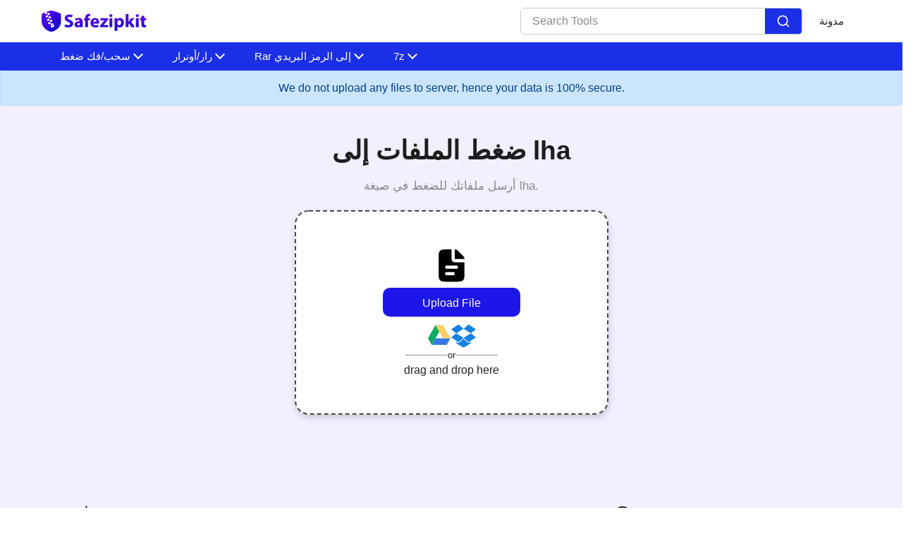

--- FILE ---
content_type: text/html; charset=UTF-8
request_url: https://safezipkit.com/ar/compress-files-to-lha
body_size: 24826
content:
<!DOCTYPE html><html lang="ar"><head><meta charset="utf-8"/>
<script>var __ezHttpConsent={setByCat:function(src,tagType,attributes,category,force,customSetScriptFn=null){var setScript=function(){if(force||window.ezTcfConsent[category]){if(typeof customSetScriptFn==='function'){customSetScriptFn();}else{var scriptElement=document.createElement(tagType);scriptElement.src=src;attributes.forEach(function(attr){for(var key in attr){if(attr.hasOwnProperty(key)){scriptElement.setAttribute(key,attr[key]);}}});var firstScript=document.getElementsByTagName(tagType)[0];firstScript.parentNode.insertBefore(scriptElement,firstScript);}}};if(force||(window.ezTcfConsent&&window.ezTcfConsent.loaded)){setScript();}else if(typeof getEzConsentData==="function"){getEzConsentData().then(function(ezTcfConsent){if(ezTcfConsent&&ezTcfConsent.loaded){setScript();}else{console.error("cannot get ez consent data");force=true;setScript();}});}else{force=true;setScript();console.error("getEzConsentData is not a function");}},};</script>
<script>var ezTcfConsent=window.ezTcfConsent?window.ezTcfConsent:{loaded:false,store_info:false,develop_and_improve_services:false,measure_ad_performance:false,measure_content_performance:false,select_basic_ads:false,create_ad_profile:false,select_personalized_ads:false,create_content_profile:false,select_personalized_content:false,understand_audiences:false,use_limited_data_to_select_content:false,};function getEzConsentData(){return new Promise(function(resolve){document.addEventListener("ezConsentEvent",function(event){var ezTcfConsent=event.detail.ezTcfConsent;resolve(ezTcfConsent);});});}</script>
<script>if(typeof _setEzCookies!=='function'){function _setEzCookies(ezConsentData){var cookies=window.ezCookieQueue;for(var i=0;i<cookies.length;i++){var cookie=cookies[i];if(ezConsentData&&ezConsentData.loaded&&ezConsentData[cookie.tcfCategory]){document.cookie=cookie.name+"="+cookie.value;}}}}
window.ezCookieQueue=window.ezCookieQueue||[];if(typeof addEzCookies!=='function'){function addEzCookies(arr){window.ezCookieQueue=[...window.ezCookieQueue,...arr];}}
addEzCookies([{name:"ezoab_369690",value:"mod206; Path=/; Domain=safezipkit.com; Max-Age=7200",tcfCategory:"store_info",isEzoic:"true",},{name:"ezosuibasgeneris-1",value:"f8a0a283-5fb7-49a8-7719-764e3e3814f3; Path=/; Domain=safezipkit.com; Expires=Mon, 18 Jan 2027 21:31:13 UTC; Secure; SameSite=None",tcfCategory:"understand_audiences",isEzoic:"true",}]);if(window.ezTcfConsent&&window.ezTcfConsent.loaded){_setEzCookies(window.ezTcfConsent);}else if(typeof getEzConsentData==="function"){getEzConsentData().then(function(ezTcfConsent){if(ezTcfConsent&&ezTcfConsent.loaded){_setEzCookies(window.ezTcfConsent);}else{console.error("cannot get ez consent data");_setEzCookies(window.ezTcfConsent);}});}else{console.error("getEzConsentData is not a function");_setEzCookies(window.ezTcfConsent);}</script><script type="text/javascript" data-ezscrex='false' data-cfasync='false'>window._ezaq = Object.assign({"edge_cache_status":12,"edge_response_time":336,"url":"https://safezipkit.com/ar/compress-files-to-lha"}, typeof window._ezaq !== "undefined" ? window._ezaq : {});</script><script type="text/javascript" data-ezscrex='false' data-cfasync='false'>window._ezaq = Object.assign({"ab_test_id":"mod206"}, typeof window._ezaq !== "undefined" ? window._ezaq : {});window.__ez=window.__ez||{};window.__ez.tf={"vaffa":"true"};</script><script type="text/javascript" data-ezscrex='false' data-cfasync='false'>window.ezDisableAds = true;</script>
<script data-ezscrex='false' data-cfasync='false' data-pagespeed-no-defer>var __ez=__ez||{};__ez.stms=Date.now();__ez.evt={};__ez.script={};__ez.ck=__ez.ck||{};__ez.template={};__ez.template.isOrig=true;window.__ezScriptHost="//www.ezojs.com";__ez.queue=__ez.queue||function(){var e=0,i=0,t=[],n=!1,o=[],r=[],s=!0,a=function(e,i,n,o,r,s,a){var l=arguments.length>7&&void 0!==arguments[7]?arguments[7]:window,d=this;this.name=e,this.funcName=i,this.parameters=null===n?null:w(n)?n:[n],this.isBlock=o,this.blockedBy=r,this.deleteWhenComplete=s,this.isError=!1,this.isComplete=!1,this.isInitialized=!1,this.proceedIfError=a,this.fWindow=l,this.isTimeDelay=!1,this.process=function(){f("... func = "+e),d.isInitialized=!0,d.isComplete=!0,f("... func.apply: "+e);var i=d.funcName.split("."),n=null,o=this.fWindow||window;i.length>3||(n=3===i.length?o[i[0]][i[1]][i[2]]:2===i.length?o[i[0]][i[1]]:o[d.funcName]),null!=n&&n.apply(null,this.parameters),!0===d.deleteWhenComplete&&delete t[e],!0===d.isBlock&&(f("----- F'D: "+d.name),m())}},l=function(e,i,t,n,o,r,s){var a=arguments.length>7&&void 0!==arguments[7]?arguments[7]:window,l=this;this.name=e,this.path=i,this.async=o,this.defer=r,this.isBlock=t,this.blockedBy=n,this.isInitialized=!1,this.isError=!1,this.isComplete=!1,this.proceedIfError=s,this.fWindow=a,this.isTimeDelay=!1,this.isPath=function(e){return"/"===e[0]&&"/"!==e[1]},this.getSrc=function(e){return void 0!==window.__ezScriptHost&&this.isPath(e)&&"banger.js"!==this.name?window.__ezScriptHost+e:e},this.process=function(){l.isInitialized=!0,f("... file = "+e);var i=this.fWindow?this.fWindow.document:document,t=i.createElement("script");t.src=this.getSrc(this.path),!0===o?t.async=!0:!0===r&&(t.defer=!0),t.onerror=function(){var e={url:window.location.href,name:l.name,path:l.path,user_agent:window.navigator.userAgent};"undefined"!=typeof _ezaq&&(e.pageview_id=_ezaq.page_view_id);var i=encodeURIComponent(JSON.stringify(e)),t=new XMLHttpRequest;t.open("GET","//g.ezoic.net/ezqlog?d="+i,!0),t.send(),f("----- ERR'D: "+l.name),l.isError=!0,!0===l.isBlock&&m()},t.onreadystatechange=t.onload=function(){var e=t.readyState;f("----- F'D: "+l.name),e&&!/loaded|complete/.test(e)||(l.isComplete=!0,!0===l.isBlock&&m())},i.getElementsByTagName("head")[0].appendChild(t)}},d=function(e,i){this.name=e,this.path="",this.async=!1,this.defer=!1,this.isBlock=!1,this.blockedBy=[],this.isInitialized=!0,this.isError=!1,this.isComplete=i,this.proceedIfError=!1,this.isTimeDelay=!1,this.process=function(){}};function c(e,i,n,s,a,d,c,u,f){var m=new l(e,i,n,s,a,d,c,f);!0===u?o[e]=m:r[e]=m,t[e]=m,h(m)}function h(e){!0!==u(e)&&0!=s&&e.process()}function u(e){if(!0===e.isTimeDelay&&!1===n)return f(e.name+" blocked = TIME DELAY!"),!0;if(w(e.blockedBy))for(var i=0;i<e.blockedBy.length;i++){var o=e.blockedBy[i];if(!1===t.hasOwnProperty(o))return f(e.name+" blocked = "+o),!0;if(!0===e.proceedIfError&&!0===t[o].isError)return!1;if(!1===t[o].isComplete)return f(e.name+" blocked = "+o),!0}return!1}function f(e){var i=window.location.href,t=new RegExp("[?&]ezq=([^&#]*)","i").exec(i);"1"===(t?t[1]:null)&&console.debug(e)}function m(){++e>200||(f("let's go"),p(o),p(r))}function p(e){for(var i in e)if(!1!==e.hasOwnProperty(i)){var t=e[i];!0===t.isComplete||u(t)||!0===t.isInitialized||!0===t.isError?!0===t.isError?f(t.name+": error"):!0===t.isComplete?f(t.name+": complete already"):!0===t.isInitialized&&f(t.name+": initialized already"):t.process()}}function w(e){return"[object Array]"==Object.prototype.toString.call(e)}return window.addEventListener("load",(function(){setTimeout((function(){n=!0,f("TDELAY -----"),m()}),5e3)}),!1),{addFile:c,addFileOnce:function(e,i,n,o,r,s,a,l,d){t[e]||c(e,i,n,o,r,s,a,l,d)},addDelayFile:function(e,i){var n=new l(e,i,!1,[],!1,!1,!0);n.isTimeDelay=!0,f(e+" ...  FILE! TDELAY"),r[e]=n,t[e]=n,h(n)},addFunc:function(e,n,s,l,d,c,u,f,m,p){!0===c&&(e=e+"_"+i++);var w=new a(e,n,s,l,d,u,f,p);!0===m?o[e]=w:r[e]=w,t[e]=w,h(w)},addDelayFunc:function(e,i,n){var o=new a(e,i,n,!1,[],!0,!0);o.isTimeDelay=!0,f(e+" ...  FUNCTION! TDELAY"),r[e]=o,t[e]=o,h(o)},items:t,processAll:m,setallowLoad:function(e){s=e},markLoaded:function(e){if(e&&0!==e.length){if(e in t){var i=t[e];!0===i.isComplete?f(i.name+" "+e+": error loaded duplicate"):(i.isComplete=!0,i.isInitialized=!0)}else t[e]=new d(e,!0);f("markLoaded dummyfile: "+t[e].name)}},logWhatsBlocked:function(){for(var e in t)!1!==t.hasOwnProperty(e)&&u(t[e])}}}();__ez.evt.add=function(e,t,n){e.addEventListener?e.addEventListener(t,n,!1):e.attachEvent?e.attachEvent("on"+t,n):e["on"+t]=n()},__ez.evt.remove=function(e,t,n){e.removeEventListener?e.removeEventListener(t,n,!1):e.detachEvent?e.detachEvent("on"+t,n):delete e["on"+t]};__ez.script.add=function(e){var t=document.createElement("script");t.src=e,t.async=!0,t.type="text/javascript",document.getElementsByTagName("head")[0].appendChild(t)};__ez.dot=__ez.dot||{};__ez.queue.addFileOnce('/detroitchicago/boise.js', '/detroitchicago/boise.js?gcb=195-2&cb=5', true, [], true, false, true, false);__ez.queue.addFileOnce('/parsonsmaize/abilene.js', '/parsonsmaize/abilene.js?gcb=195-2&cb=e80eca0cdb', true, [], true, false, true, false);__ez.queue.addFileOnce('/parsonsmaize/mulvane.js', '/parsonsmaize/mulvane.js?gcb=195-2&cb=e75e48eec0', true, ['/parsonsmaize/abilene.js'], true, false, true, false);__ez.queue.addFileOnce('/detroitchicago/birmingham.js', '/detroitchicago/birmingham.js?gcb=195-2&cb=539c47377c', true, ['/parsonsmaize/abilene.js'], true, false, true, false);</script>
<script data-ezscrex="false" type="text/javascript" data-cfasync="false">window._ezaq = Object.assign({"ad_cache_level":0,"adpicker_placement_cnt":0,"ai_placeholder_cache_level":0,"ai_placeholder_placement_cnt":-1,"domain":"safezipkit.com","domain_id":369690,"ezcache_level":1,"ezcache_skip_code":0,"has_bad_image":0,"has_bad_words":0,"is_sitespeed":0,"lt_cache_level":0,"response_size":118327,"response_size_orig":112528,"response_time_orig":320,"template_id":5,"url":"https://safezipkit.com/ar/compress-files-to-lha","word_count":0,"worst_bad_word_level":0}, typeof window._ezaq !== "undefined" ? window._ezaq : {});__ez.queue.markLoaded('ezaqBaseReady');</script>
<script type='text/javascript' data-ezscrex='false' data-cfasync='false'>
window.ezAnalyticsStatic = true;

function analyticsAddScript(script) {
	var ezDynamic = document.createElement('script');
	ezDynamic.type = 'text/javascript';
	ezDynamic.innerHTML = script;
	document.head.appendChild(ezDynamic);
}
function getCookiesWithPrefix() {
    var allCookies = document.cookie.split(';');
    var cookiesWithPrefix = {};

    for (var i = 0; i < allCookies.length; i++) {
        var cookie = allCookies[i].trim();

        for (var j = 0; j < arguments.length; j++) {
            var prefix = arguments[j];
            if (cookie.indexOf(prefix) === 0) {
                var cookieParts = cookie.split('=');
                var cookieName = cookieParts[0];
                var cookieValue = cookieParts.slice(1).join('=');
                cookiesWithPrefix[cookieName] = decodeURIComponent(cookieValue);
                break; // Once matched, no need to check other prefixes
            }
        }
    }

    return cookiesWithPrefix;
}
function productAnalytics() {
	var d = {"pr":[6],"omd5":"f195d12a08b709d31a413a75ed12fe20","nar":"risk score"};
	d.u = _ezaq.url;
	d.p = _ezaq.page_view_id;
	d.v = _ezaq.visit_uuid;
	d.ab = _ezaq.ab_test_id;
	d.e = JSON.stringify(_ezaq);
	d.ref = document.referrer;
	d.c = getCookiesWithPrefix('active_template', 'ez', 'lp_');
	if(typeof ez_utmParams !== 'undefined') {
		d.utm = ez_utmParams;
	}

	var dataText = JSON.stringify(d);
	var xhr = new XMLHttpRequest();
	xhr.open('POST','/ezais/analytics?cb=1', true);
	xhr.onload = function () {
		if (xhr.status!=200) {
            return;
		}

        if(document.readyState !== 'loading') {
            analyticsAddScript(xhr.response);
            return;
        }

        var eventFunc = function() {
            if(document.readyState === 'loading') {
                return;
            }
            document.removeEventListener('readystatechange', eventFunc, false);
            analyticsAddScript(xhr.response);
        };

        document.addEventListener('readystatechange', eventFunc, false);
	};
	xhr.setRequestHeader('Content-Type','text/plain');
	xhr.send(dataText);
}
__ez.queue.addFunc("productAnalytics", "productAnalytics", null, true, ['ezaqBaseReady'], false, false, false, true);
</script><base href="https://safezipkit.com/ar/compress-files-to-lha"/>
           
  <link rel="shortcut icon" href="/assets/images/favicon.svg"/>
  <meta name="viewport" content="width=device-width"/><title>ضغط الملفات إلى LHA - تقليل الملفات بجودة غير قابلة للفقدان</title><meta name="description" content="استكشف ملفات ضغط الملفات إلى LHA، مما يضمن تجربة سلسة وآمنة في معالجة الملفات والتخزين ونقل البيانات"/><link rel="canonical" href="https://safezipkit.com/ar/compress-files-to-lha"/><link rel="stylesheet" href="/assets/css/bootstrap.min.css"/><link rel="stylesheet" href="/assets/css/appscms-variables.css"/><link rel="stylesheet" href="/assets/css/appscms-theme.css"/><link rel="stylesheet" href="/assets/css/appscms-feature.css"/><meta data-rh="true" property="og:image" content="https://safezipkit.com/assets/images/favicon.svg"/>
  <meta property="og:title" content="ضغط الملفات إلى LHA - تقليل الملفات بجودة غير قابلة للفقدان"/>
  <meta property="og:description" content="استكشف ملفات ضغط الملفات إلى LHA، مما يضمن تجربة سلسة وآمنة في معالجة الملفات والتخزين ونقل البيانات"/>
  <meta property="og:type" content="website"/><meta data-rh="true" property="og:url" content="https://safezipkit.com/ar/compress-files-to-lha"/><meta data-rh="true" property="og:site_name" content="safezipkit.com"/>
  <meta data-rh="true" property="twitter:domain" content="https://safezipkit.com"/><meta data-rh="true" property="twitter:url" content="https://safezipkit.com/ar/compress-files-to-lha"/><meta data-rh="true" name="twitter:title" content="ضغط الملفات إلى LHA - تقليل الملفات بجودة غير قابلة للفقدان"/>
  <meta data-rh="true" name="twitter:description" content="استكشف ملفات ضغط الملفات إلى LHA، مما يضمن تجربة سلسة وآمنة في معالجة الملفات والتخزين ونقل البيانات"/>
  <meta data-rh="true" name="twitter:image:src" content="https://safezipkit.com/assets/images/favicon.svg"/>
  
  
  <meta name="robots" content="noindex"/>
     <link rel="manifest" href="/assets/js/manifest.json"/>

















































                       
<link rel="stylesheet" href="/assets/nav.css"/><link rel="stylesheet" href="https://cdnjs.cloudflare.com/ajax/libs/jstree/3.3.11/themes/default-dark/style.min.css" integrity="sha512-WXJRkkdEPD+ELJ8Q/Wlbob6an44EFSIzz8+IAZKIpDzUr5ft20F310lnW8qaqP9bCconQq+ukILgrO1lJDAQvg==" crossorigin="anonymous"/><link rel="stylesheet" href="/css/zip.css"/>

  <script type="application/ld+json">
    {
      "@context": "http://schema.org",
      "@type": "Organization",
      "url": "https://safezipkit.com",
      "logo": "https://safezipkit.com/assets/images/logo.svg"
    }
  </script>
  <script type="application/ld+json">
    {
      "@context": "http://schema.org",
      "@type": "WebSite",
      "name": "safezipkit.com",
      "alternateName": "safezipkit",
      "url": "https://safezipkit.com"
    }
  </script><script type="application/ld+json">
    {
    "@context": "http://schema.org",
    "@type": "HowTo",
    "name": "خطوات لضغط الملفات إلى LHA",
    
      "image": {
        "@type": "ImageObject",
        "url": "/img/featureproperty/idea.svg"
      },
    
    "step": [
    
      {
        "@type": "HowToStep",
        "text": "قم بتحميل ملفك أو اختر من Dropbox/Google Drive."
      },
    
      {
        "@type": "HowToStep",
        "text": "انقر فوق «إضافة المزيد» لتضمين ملفات إضافية."
      },
    
      {
        "@type": "HowToStep",
        "text": "انقر فوق «ضغط الملفات» لضغط ملف LHA الفوري."
      },
    
      {
        "@type": "HowToStep",
        "text": "قم بتنزيل ملف LHA المضغوط."
      }
    
    ]
    }
  </script><script type="application/ld+json">
    {
    "@context": "http://schema.org",
                 "@type": "FAQPage",
                "mainEntity": [{"@type": "Question",
        "name": "ماذا يعني ضغط الملف إلى «LHA»؟",
        "acceptedAnswer": {
                               "@type": "Answer",
                               "text": "ضغط الملفات إلى «LHA» يعني تقليل حجم الملف أو الملفات من خلال استخدام خوارزميات ضغط متقدمة، مما يضمن الحفاظ على جودة الملف لسهولة التخزين والمشاركة."
        }
                           },{"@type": "Question",
        "name": "لماذا يجب استخدام ملف مضغوط لميزة LHA؟",
        "acceptedAnswer": {
                               "@type": "Answer",
                               "text": "يمكنك استخدام ميزة ضغط الملف إلى LHA لنقل البيانات بسرعة وتوفير مساحة التخزين على الجهاز بكفاءة نظرًا لحجم الملف المضغوط."
        }
                           },{"@type": "Question",
        "name": "ما هي الخوارزميات الشائعة المستخدمة لضغط الملفات إلى تنسيق LHA؟",
        "acceptedAnswer": {
                               "@type": "Answer",
                               "text": "خوارزميات الضغط الشائعة المستخدمة لضغط الملفات إلى تنسيق LHA هي ZIP و 7Z و RAR و Deflate و Gzip وغيرها الكثير مع الحفاظ على جودة البيانات."
        }
                           },{"@type": "Question",
        "name": "هل سيؤثر ضغط الملفات إلى تنسيق LHA على مساحة التخزين؟",
        "acceptedAnswer": {
                               "@type": "Answer",
                               "text": "بالطبع! يؤثر ضغط الملفات إلى تنسيق LHA على مساحة التخزين بسبب انخفاض المساحة. ستشغل الملفات المضغوطة مساحة تخزين أقل، مما يتيح لك حفظ المزيد من البيانات نسبيًا."
        }
                           },{"@type": "Question",
        "name": "هل ستؤثر جودة ملفي الأصلي أثناء ضغطه إلى LHA؟",
        "acceptedAnswer": {
                               "@type": "Answer",
                               "text": "لا، لن تتأثر جودة الملف الأصلي الخاص بك أثناء ضغطه إلى LHA بسبب استخدام خوارزميات مضغوطة متقدمة جدًا."
        }
                           },{"@type": "Question",
        "name": "كيف تساعد ميزة ضغط الملفات إلى LHA في نقل البيانات بسهولة؟",
        "acceptedAnswer": {
                               "@type": "Answer",
                               "text": "تساعد ميزة ضغط الملفات إلى LHA على نقل البيانات بسهولة حيث تعمل الأداة على تقليل حجم الملفات بكفاءة، مما يجعل تخزين البيانات المضغوطة أو مشاركتها أمرًا سهلاً ومريحًا."
        }
                           },{"@type": "Question",
        "name": "هل سيكون هناك أي فقدان للبيانات أثناء ضغط الملفات إلى عملية LHA؟",
        "acceptedAnswer": {
                               "@type": "Answer",
                               "text": "لا، لن يكون هناك أي فقدان للبيانات أثناء ضغط الملفات إلى LHA على موقعنا لأنها منصة موثوقة. ومع ذلك، سيكون هناك انخفاض في الحجم حيث تتضمن العملية إزالة البيانات المتكررة أو الزائدة عن الحاجة."
        }
                           },{"@type": "Question",
        "name": "كيف يختلف توافق ملفات الضغط مع «LHA» عبر تنسيقات الملفات المختلفة؟",
        "acceptedAnswer": {
                               "@type": "Answer",
                               "text": "بالتأكيد! يدعم توافق الملفات المضغوطة مع «LHA» مجموعة واسعة من أنواع الملفات، بما في ذلك المستندات والصور ومقاطع الفيديو والعروض التقديمية وغيرها الكثير لتحسين إدارة الملفات."
        }
                           },{"@type": "Question",
        "name": "ما مدى أمان النظام الأساسي لضغط الملفات إلى تنسيق LHA؟",
        "acceptedAnswer": {
                               "@type": "Answer",
                               "text": "موقع safezipkit.com الخاص بنا آمن ومضمون لضغط الملفات إلى تنسيق LHA لأنه يستخدم تدابير الخصوصية الصارمة وطرق تشفير SSL لحماية بيانات المستخدم. يمكنك ضغط ملفاتك بثقة إلى تنسيق LHA دون أي مشاكل أمنية."
        }
                           },{"@type": "Question",
        "name": "كيف يتم استخدام الملفات المضغوطة لأغراض الأرشفة؟",
        "acceptedAnswer": {
                               "@type": "Answer",
                               "text": "يتم استخدام الملفات المضغوطة لعملية الأرشفة بسبب تقليل حجم الملف الفردي أو المتعدد إلى ملف مضغوط واحد مما يؤدي في النهاية إلى تخزين المساحة وتنظيم الملفات ونقل البيانات بسرعة."
        }
                           },{"@type": "Question",
        "name": "هل هناك أي قيود على عدد الملفات عند ضغط الملفات إلى تنسيق LHA؟",
        "acceptedAnswer": {
                               "@type": "Answer",
                               "text": "لا، لا توجد قيود على عدد الملفات التي سيتم ضغطها على منصتنا. يمكنك الاستفادة من الميزة وضغط أي عدد تريده من الملفات بتنسيق LHA."
        }
                           },{"@type": "Question",
        "name": "هل يمكنني عكس عملية الضغط أثناء استخدام ملفات الضغط إلى ميزة LHA؟",
        "acceptedAnswer": {
                               "@type": "Answer",
                               "text": "لا، لا يمكنك عكس عملية الضغط أثناء استخدام ميزة ضغط الملفات إلى LHA لأن الغرض الرئيسي من أداتنا هو ضغط ملفاتك إلى تنسيق LHA. ومع ذلك، إذا كنت تريد فك ضغط ملف LHA المضغوط مرة أخرى إلى شكله الأصلي، فستحتاج إلى استخدام عملية الاستخراج."
        }
                           },{"@type": "Question",
        "name": "هل سيكون الضغط مختلفًا لأنواع الملفات المختلفة؟",
        "acceptedAnswer": {
                               "@type": "Answer",
                               "text": "بالتأكيد، تختلف عملية الضغط لأنواع الملفات المختلفة، وتعتمد كليًا على البيانات داخل كل ملف. تختلف البيانات في كل نوع ملف بناءً على محتواه وبنيته."
        }
                           },{"@type": "Question",
        "name": "هل يمكنني ضغط الملفات المحمية بكلمة مرور إلى تنسيق LHA؟",
        "acceptedAnswer": {
                               "@type": "Answer",
                               "text": "لا، حاليًا، لا تدعم ميزة ضغط الملفات إلى LHA ضغط الملفات المحمية بكلمة مرور. يجب فك تشفير الملفات قبل استخدام عملية الضغط الخاصة بنا."
        }
                           },{"@type": "Question",
        "name": "ما الذي يجعل ميزة ضغط الملفات إلى «LHA» مميزة مقارنة بالمنصات الأخرى عبر الإنترنت؟",
        "acceptedAnswer": {
                               "@type": "Answer",
                               "text": "ميزة ضغط الملفات إلى «LHA» الخاصة بنا تميز نفسها عن المنصات الأخرى عبر الإنترنت من خلال واجهتها سهلة الاستخدام وخوارزميات الضغط الفعالة وتدعم تنسيقات الملفات المختلفة دون أي مشاكل في التوافق. يوفر بيئة آمنة خالية من التكلفة، مما يضمن الضغط الدقيق دون المساومة على جودة البيانات."
        }
                           },{"@type": "Question",
        "name": "ما الذي يجب أخذه في الاعتبار أثناء ضغط الملفات إلى تنسيق LHA؟",
        "acceptedAnswer": {
                               "@type": "Answer",
                               "text": "بمجرد اختيار أداة ضغط موثوقة، فإن تحقيق النتائج المرجوة يتضمن النظر في نوع الملف والبيانات التي تتطلب الضغط لأغراض محددة. احتفظ دائمًا بنسخة احتياطية من الملف الأصلي لتجنب فقدان البيانات. قم بتنزيل الملف المضغوط وتخزينه في مكان آمن لسهولة الوصول إليه. تأكد من اتصال إنترنت مستقر طوال عملية الضغط."
        }
                           },{"@type": "Question",
        "name": "هل سيكون هناك تلف في الملف أثناء عملية الضغط؟",
        "acceptedAnswer": {
                               "@type": "Answer",
                               "text": "عندما لا يؤدي ضغط الملفات إلى LHA على منصتنا إلى إتلاف الملفات لأن أداتنا موثوقة. ومع ذلك، احتفظ بنسخة احتياطية من الملف الأصلي لتجنب فقدان البيانات."
        }
                           },{"@type": "Question",
        "name": "هل يجب أن أسجل حسابًا للوصول إلى ملفات الضغط إلى LHA؟",
        "acceptedAnswer": {
                               "@type": "Answer",
                               "text": "لا، ليس من الضروري تسجيل حساب للوصول إلى الملفات المضغوطة إلى LHA لأنه تطبيق قائم على الويب بالكامل. افتح الميزة على جهازك المفضل وقم بضغط الملفات إلى LHA."
        }
                           },{"@type": "Question",
        "name": "هل يمكنني ضغط الملفات إلى LHA على جهازي المحمول؟",
        "acceptedAnswer": {
                               "@type": "Answer",
                               "text": "نعم، يمكنك ضغط ملفاتك إلى LHA على جهازك المحمول."
        }
                           },{"@type": "Question",
        "name": "من الذي يجب أن أتواصل معه إذا واجهت أي مشاكل على المنصة؟",
        "acceptedAnswer": {
                               "@type": "Answer",
                               "text": "إذا واجهت أي مشاكل على المنصة، يمكنك التواصل معنا على care @safezipkit للحصول على مزيد من المساعدة."
        }
                           }]
    }
  </script>

<script type="application/ld+json">
  {
    "@context": "http://schema.org",
    "@type": "WebApplication",
    "operatingSystem":"All - Windows/Mac/iOS/Linux/Android",
    "applicationCategory":"UtilitiesApplication",
    "name": "zipcompress",
    "url":"https://safezipkit.com/ar/compress-files-to-lha",
    "image":"https://safezipkit.com/assets/images/logo.svg",
    "aggregateRating": {
      "@type": "AggregateRating", 
      "worstRating":"1",
      "bestRating":"5",	
      "ratingValue":"3.05",
      "ratingCount":"73"},
    "offers": {
      "@type": "Offer",
      "price": "0.00",
      "priceCurrency": "USD"
    }
  }
</script>
<script>
    if ("serviceWorker" in navigator) {
      window.addEventListener("load", () => {
        navigator.serviceWorker
          .register("/serviceworker.js")
          .then((reg) => console.log("Success: ", reg.scope))
          .catch((err) => console.log("Failure: ", err));
      });
    }
  </script>



<script type='text/javascript'>
var ezoTemplate = 'orig_site';
var ezouid = '1';
var ezoFormfactor = '1';
</script><script data-ezscrex="false" type='text/javascript'>
var soc_app_id = '0';
var did = 369690;
var ezdomain = 'safezipkit.com';
var ezoicSearchable = 1;
</script></head>
<body>
    
  <nav class="appscms-navbar">
    <div class="row w-100 h-100">
      <div class="col-11 mx-auto">
      <div class="appscms-navbar-nav"><a href="/" aria-label="home-page"> <svg height="50" width="160" version="1.1" id="Layer_1" xmlns="http://www.w3.org/2000/svg" xmlns:xlink="http://www.w3.org/1999/xlink" x="0px" y="0px" viewBox="0 0 73 16" style="enable-background:new 0 0 73 16;" xml:space="preserve"><style type="text/css"> .st0{clip-path:url(#SVGID_1_);fill:url(#XMLID_3_);} .st1{fill:#FFFFFF;} .st2{fill:url(#SVGID_2_);} .st3{fill:url(#SVGID_4_);} .st4{fill:url(#SVGID_5_);} .st5{fill:url(#SVGID_6_);} .st6{fill:url(#SVGID_7_);} .st7{fill:url(#SVGID_8_);} .st8{fill:url(#SVGID_9_);} .st9{fill:url(#SVGID_10_);} .st10{fill:url(#SVGID_11_);} .st11{fill:url(#SVGID_12_);}</style><g> <g> <g> <g> <g> <defs> <path id="SVGID_3_" d="M3.04,3.2C2.77,3.64,2.77,4.77,2.77,6.87v1.05c0,3.84,2.88,5.76,4.8,6.54 c0.52,0.26,0.79,0.35,1.48,0.35c0.7,0,0.96-0.17,1.48-0.35c1.83-0.79,4.8-2.7,4.8-6.54V6.87c0-2.18,0-3.32-0.26-3.66 s-1.31-0.7-3.32-1.4l-0.44-0.17C10.1,1.28,9.49,1.2,8.97,1.2S7.83,1.37,6.79,1.72L6.44,1.81C4.34,2.5,3.3,2.85,3.04,3.2z"></path> </defs> <clipPath id="SVGID_1_"> <use xlink:href="#SVGID_3_" style="overflow:visible;"></use> </clipPath> <linearGradient id="XMLID_3_" gradientUnits="userSpaceOnUse" x1="1.9614" y1="-791.6943" x2="13.6134" y2="-801.8778" gradientTransform="matrix(1 0 0 -1 0 -789.8898)"><stop offset="0" style="stop-color:#4F00E8"></stop><stop offset="0.2561" style="stop-color:#4B01E6"></stop><stop offset="0.489" style="stop-color:#4003E1"></stop><stop offset="0.7129" style="stop-color:#2E06D9"></stop><stop offset="0.9299" style="stop-color:#140BCD"></stop><stop offset="1" style="stop-color:#0A0DC8"></stop> </linearGradient> <rect id="XMLID_1_" x="1.03" y="0.41" class="st0" width="15.44" height="14.66"></rect> </g> </g> </g> </g> <g><rect x="4.75" y="2.14" transform="matrix(0.9461 -0.324 0.324 0.9461 -0.5852 1.9294)" class="st1" width="1.5" height="1.16"></rect><rect x="5.51" y="4.34" transform="matrix(0.9461 -0.324 0.324 0.9461 -1.2577 2.2922)" class="st1" width="1.5" height="1.16"></rect><rect x="6.26" y="6.54" transform="matrix(0.9461 -0.324 0.324 0.9461 -1.9301 2.6551)" class="st1" width="1.5" height="1.16"></rect><rect x="7.01" y="8.74" transform="matrix(0.9461 -0.324 0.324 0.9461 -2.6025 3.018)" class="st1" width="1.5" height="1.16"></rect><rect x="6.55" y="2.76" transform="matrix(0.9461 -0.324 0.324 0.9461 -0.6875 2.5443)" class="st1" width="1.5" height="1.16"></rect><rect x="7.3" y="4.96" transform="matrix(0.9461 -0.324 0.324 0.9461 -1.3599 2.9072)" class="st1" width="1.5" height="1.16"></rect><rect x="8.06" y="7.16" transform="matrix(0.9461 -0.324 0.324 0.9461 -2.0323 3.2701)" class="st1" width="1.5" height="1.16"></rect> </g> <path class="st1" d="M9.62,9.39L8.66,9.63l0.11,2.15c0.01,0.28,0.29,0.47,0.56,0.38l0.98-0.32c0.58-0.19,0.8-0.89,0.43-1.38 l-0.68-0.91C9.96,9.41,9.79,9.35,9.62,9.39z M9.37,10.34c0,0,0.27-0.04,0.35,0c0.15,0.07,0.38,0.44,0.35,0.54 c-0.06,0.15-0.58,0.25-0.58,0.25L9.37,10.34z"></path></g><g><linearGradient id="SVGID_2_" gradientUnits="userSpaceOnUse" x1="18.2774" y1="4.5072" x2="22.2577" y2="11.4012"><stop offset="0" style="stop-color:#4F00E8"></stop><stop offset="0.2561" style="stop-color:#4B01E6"></stop><stop offset="0.489" style="stop-color:#4003E1"></stop><stop offset="0.7129" style="stop-color:#2E06D9"></stop><stop offset="0.9299" style="stop-color:#140BCD"></stop><stop offset="1" style="stop-color:#0A0DC8"></stop> </linearGradient> <path class="st2" d="M17.96,10.05c0.49,0.25,1.25,0.5,2.03,0.5c0.84,0,1.28-0.35,1.28-0.88c0-0.5-0.38-0.79-1.35-1.14 c-1.34-0.47-2.22-1.21-2.22-2.39c0-1.38,1.15-2.43,3.06-2.43c0.91,0,1.58,0.19,2.06,0.41L22.41,5.6c-0.32-0.16-0.9-0.38-1.69-0.38 s-1.18,0.36-1.18,0.78c0,0.52,0.46,0.74,1.5,1.14c1.43,0.53,2.1,1.27,2.1,2.41c0,1.36-1.04,2.51-3.26,2.51 c-0.92,0-1.83-0.24-2.29-0.49L17.96,10.05z"></path><linearGradient id="SVGID_4_" gradientUnits="userSpaceOnUse" x1="24.9398" y1="6.1671" x2="28.5485" y2="12.4175"><stop offset="0" style="stop-color:#4F00E8"></stop><stop offset="0.2561" style="stop-color:#4B01E6"></stop><stop offset="0.489" style="stop-color:#4003E1"></stop><stop offset="0.7129" style="stop-color:#2E06D9"></stop><stop offset="0.9299" style="stop-color:#140BCD"></stop><stop offset="1" style="stop-color:#0A0DC8"></stop> </linearGradient> <path class="st3" d="M27.75,11.93l-0.11-0.59h-0.04c-0.38,0.47-0.98,0.72-1.68,0.72c-1.19,0-1.9-0.86-1.9-1.8 c0-1.52,1.37-2.25,3.44-2.24V7.94c0-0.31-0.17-0.76-1.07-0.76c-0.6,0-1.24,0.2-1.62,0.44l-0.34-1.18c0.41-0.23,1.21-0.52,2.28-0.52 c1.96,0,2.58,1.15,2.58,2.53v2.04c0,0.56,0.02,1.1,0.08,1.43H27.75z M27.53,9.16c-0.96-0.01-1.7,0.22-1.7,0.92 c0,0.47,0.31,0.7,0.72,0.7c0.46,0,0.83-0.3,0.95-0.67c0.02-0.1,0.04-0.2,0.04-0.31V9.16z"></path><linearGradient id="SVGID_5_" gradientUnits="userSpaceOnUse" x1="30.7213" y1="4.3751" x2="34.51" y2="10.9372"><stop offset="0" style="stop-color:#4F00E8"></stop><stop offset="0.2561" style="stop-color:#4B01E6"></stop><stop offset="0.489" style="stop-color:#4003E1"></stop><stop offset="0.7129" style="stop-color:#2E06D9"></stop><stop offset="0.9299" style="stop-color:#140BCD"></stop><stop offset="1" style="stop-color:#0A0DC8"></stop> </linearGradient> <path class="st4" d="M30.95,11.93V7.41h-0.77V6.07h0.77V5.84c0-0.71,0.22-1.49,0.74-1.97c0.46-0.43,1.09-0.59,1.62-0.59 c0.41,0,0.72,0.05,0.97,0.12l-0.07,1.4c-0.16-0.05-0.35-0.08-0.59-0.08c-0.6,0-0.85,0.47-0.85,1.04v0.3h1.18v1.34h-1.16v4.52H30.95 z"></path><linearGradient id="SVGID_6_" gradientUnits="userSpaceOnUse" x1="35.7071" y1="6.3883" x2="38.9864" y2="12.0682"><stop offset="0" style="stop-color:#4F00E8"></stop><stop offset="0.2561" style="stop-color:#4B01E6"></stop><stop offset="0.489" style="stop-color:#4003E1"></stop><stop offset="0.7129" style="stop-color:#2E06D9"></stop><stop offset="0.9299" style="stop-color:#140BCD"></stop><stop offset="1" style="stop-color:#0A0DC8"></stop> </linearGradient> <path class="st5" d="M36.13,9.58c0.06,0.76,0.8,1.12,1.66,1.12c0.62,0,1.13-0.08,1.62-0.24l0.24,1.24 c-0.6,0.24-1.33,0.36-2.12,0.36c-1.99,0-3.13-1.15-3.13-2.99c0-1.49,0.92-3.13,2.96-3.13c1.9,0,2.61,1.48,2.61,2.93 c0,0.31-0.04,0.59-0.06,0.72H36.13z M38.27,8.33c0-0.44-0.19-1.19-1.03-1.19c-0.77,0-1.08,0.7-1.13,1.19H38.27z"></path><linearGradient id="SVGID_7_" gradientUnits="userSpaceOnUse" x1="41.2478" y1="5.8042" x2="45.0106" y2="12.3216"><stop offset="0" style="stop-color:#4F00E8"></stop><stop offset="0.2561" style="stop-color:#4B01E6"></stop><stop offset="0.489" style="stop-color:#4003E1"></stop><stop offset="0.7129" style="stop-color:#2E06D9"></stop><stop offset="0.9299" style="stop-color:#140BCD"></stop><stop offset="1" style="stop-color:#0A0DC8"></stop> </linearGradient> <path class="st6" d="M40.59,10.89l1.85-2.31c0.34-0.4,0.6-0.68,0.94-1.04V7.5H40.8V6.07h4.8v1.09l-1.76,2.22 c-0.32,0.38-0.62,0.76-0.96,1.08v0.02h2.82v1.45h-5.1V10.89z"></path><linearGradient id="SVGID_8_" gradientUnits="userSpaceOnUse" x1="45.5777" y1="4.5034" x2="49.5267" y2="11.3433"><stop offset="0" style="stop-color:#4F00E8"></stop><stop offset="0.2561" style="stop-color:#4B01E6"></stop><stop offset="0.489" style="stop-color:#4003E1"></stop><stop offset="0.7129" style="stop-color:#2E06D9"></stop><stop offset="0.9299" style="stop-color:#140BCD"></stop><stop offset="1" style="stop-color:#0A0DC8"></stop> </linearGradient> <path class="st7" d="M48.57,4.43c0,0.5-0.38,0.91-0.98,0.91c-0.58,0-0.96-0.41-0.95-0.91c-0.01-0.53,0.37-0.92,0.96-0.92 S48.56,3.91,48.57,4.43z M46.69,11.93V6.07h1.82v5.86H46.69z"></path><linearGradient id="SVGID_9_" gradientUnits="userSpaceOnUse" x1="50.0438" y1="5.9981" x2="54.0793" y2="12.9878"><stop offset="0" style="stop-color:#4F00E8"></stop><stop offset="0.2561" style="stop-color:#4B01E6"></stop><stop offset="0.489" style="stop-color:#4003E1"></stop><stop offset="0.7129" style="stop-color:#2E06D9"></stop><stop offset="0.9299" style="stop-color:#140BCD"></stop><stop offset="1" style="stop-color:#0A0DC8"></stop> </linearGradient> <path class="st8" d="M49.97,8.03c0-0.77-0.02-1.43-0.05-1.97h1.58l0.08,0.82h0.02c0.43-0.62,1.1-0.95,1.96-0.95 c1.28,0,2.43,1.12,2.43,2.99c0,2.13-1.36,3.14-2.66,3.14c-0.71,0-1.26-0.29-1.52-0.67H51.8v2.91h-1.82V8.03z M51.8,9.41 c0,0.14,0.01,0.28,0.04,0.38c0.12,0.49,0.54,0.86,1.07,0.86c0.79,0,1.26-0.66,1.26-1.65c0-0.94-0.42-1.64-1.24-1.64 c-0.52,0-0.97,0.38-1.09,0.92c-0.02,0.1-0.04,0.22-0.04,0.32V9.41z"></path><linearGradient id="SVGID_10_" gradientUnits="userSpaceOnUse" x1="56.8512" y1="3.5878" x2="62.0257" y2="12.5502"><stop offset="0" style="stop-color:#4F00E8"></stop><stop offset="0.2561" style="stop-color:#4B01E6"></stop><stop offset="0.489" style="stop-color:#4003E1"></stop><stop offset="0.7129" style="stop-color:#2E06D9"></stop><stop offset="0.9299" style="stop-color:#140BCD"></stop><stop offset="1" style="stop-color:#0A0DC8"></stop> </linearGradient> <path class="st9" d="M58.97,8.54H59c0.13-0.24,0.28-0.48,0.42-0.71l1.19-1.76h2.2l-2.1,2.37l2.4,3.49h-2.24l-1.42-2.41l-0.47,0.58 v1.83h-1.82V3.42h1.82V8.54z"></path><linearGradient id="SVGID_11_" gradientUnits="userSpaceOnUse" x1="62.6651" y1="4.5036" x2="66.6141" y2="11.3434"><stop offset="0" style="stop-color:#4F00E8"></stop><stop offset="0.2561" style="stop-color:#4B01E6"></stop><stop offset="0.489" style="stop-color:#4003E1"></stop><stop offset="0.7129" style="stop-color:#2E06D9"></stop><stop offset="0.9299" style="stop-color:#140BCD"></stop><stop offset="1" style="stop-color:#0A0DC8"></stop> </linearGradient> <path class="st10" d="M65.66,4.43c0,0.5-0.38,0.91-0.98,0.91c-0.58,0-0.96-0.41-0.95-0.91c-0.01-0.53,0.37-0.92,0.96-0.92 C65.27,3.51,65.65,3.91,65.66,4.43z M63.77,11.93V6.07h1.82v5.86H63.77z"></path><linearGradient id="SVGID_12_" gradientUnits="userSpaceOnUse" x1="66.909" y1="5.0281" x2="70.748" y2="11.6775"><stop offset="0" style="stop-color:#4F00E8"></stop><stop offset="0.2561" style="stop-color:#4B01E6"></stop><stop offset="0.489" style="stop-color:#4003E1"></stop><stop offset="0.7129" style="stop-color:#2E06D9"></stop><stop offset="0.9299" style="stop-color:#140BCD"></stop><stop offset="1" style="stop-color:#0A0DC8"></stop> </linearGradient> <path class="st11" d="M69.1,4.39v1.68h1.31v1.34H69.1v2.12c0,0.71,0.17,1.03,0.72,1.03c0.23,0,0.41-0.02,0.54-0.05l0.01,1.38 c-0.24,0.1-0.67,0.16-1.19,0.16c-0.59,0-1.08-0.2-1.37-0.5c-0.34-0.35-0.5-0.91-0.5-1.74v-2.4h-0.78V6.07h0.78V4.79L69.1,4.39z"></path></g></svg> </a><div class="d-flex align-items-center"><div class="nav-search mr-4">
            <div class="search-container">
              <input type="text" class="search-input" placeholder="Search Tools"/>
             
              <button class="search-button">
                <svg viewBox="0 0 24 24" fill="none" xmlns="http://www.w3.org/2000/svg" stroke="#ffffff"><g id="SVGRepo_bgCarrier" stroke-width="0"></g><g id="SVGRepo_tracerCarrier" stroke-linecap="round" stroke-linejoin="round"></g><g id="SVGRepo_iconCarrier"> <path d="M16.6725 16.6412L21 21M19 11C19 15.4183 15.4183 19 11 19C6.58172 19 3 15.4183 3 11C3 6.58172 6.58172 3 11 3C15.4183 3 19 6.58172 19 11Z" stroke="#ffffff" stroke-width="2" stroke-linecap="round" stroke-linejoin="round"></path> </g></svg>
              </button>
          </div>
     
            <div id="results" class="searchbarResults"></div>
          </div><div class="appscms-navbar-nav-links"><a class="appscms-nav-link" href="/blog/">مدونة</a></div></div>
       
        <div id="hamburger" data-open="false" class="hamburger">
          <svg style="font-size:25px" stroke="currentColor" fill="currentColor" stroke-width="0" viewBox="0 0 512 512" aria-hidden="true" focusable="false" height="50px" width="1em" xmlns="http://www.w3.org/2000/svg">
            <path fill="none" stroke-linecap="round" stroke-miterlimit="10" stroke-width="48" d="M88 152h336M88 256h336M88 360h336"></path>
          </svg>
        </div>
      </div>
      </div>
    </div>
  </nav>

<div class="appscms-toolbar"> 
  <div class="row">
    <div class="col-11 mx-auto">
      <div class="appscms-toolbar-list">
        <button class="scroll-left">❮</button>
        <div id="close-nav-ham" data-open="1" class="close-nav-ham">
          <img class="mt-3" style="cursor: pointer" height="30px" width="30px" src="/assets/images/close-button.svg" alt="close-button"/>
        </div><div class="mobile-search-bar">
          <div class="mobile-search-container">
            <input type="text" class="mobile-search-input" placeholder="Search Tools"/>
            <button class="mobile-search-button">
              <svg viewBox="0 0 24 24" fill="none" xmlns="http://www.w3.org/2000/svg" stroke="#ffffff">
                <g id="SVGRepo_bgCarrier" stroke-width="0"></g>
                <g id="SVGRepo_tracerCarrier" stroke-linecap="round" stroke-linejoin="round"></g>
                <g id="SVGRepo_iconCarrier">
                  <path d="M16.6725 16.6412L21 21M19 11C19 15.4183 15.4183 19 11 19C6.58172 19 3 15.4183 3 11C3 6.58172 6.58172 3 11 3C15.4183 3 19 6.58172 19 11Z" stroke="#ffffff" stroke-width="2" stroke-linecap="round" stroke-linejoin="round"></path>
                </g>
              </svg>
            </button>
            <div id="mobile-results" class="mobile-searchbarResults"></div>
          </div>
        </div><li class="appscms-toolbar-list-item">
          <span class="appscms-toolbar-list-item-span d-flex justify-content-between">
            سحب/فك ضغط
          </span>
          <div class="list-item-dropdown">
            <div class="row"><div class="col-lg-6">
                <div class="appscms-other-tools">
                  <div class="expand_menu-name-categiry">OTHER TOOLS</div>
                  
                  

                  
                  

                  <div class="row">
                    <div class="col-md-6">
                      <ul class="mega_menu"><li>
                          <a href="/ar/compress-files-to-zip">ضغط الرمز البريدي </a>

                        </li><li>
                          <a href="/ar/create-zip-files-online">إنشاء الرمز البريدي </a>

                        </li></ul>
                    </div>
                    <div class="col-md-6">
                      <ul class="mega_menu"><li>
                          <a href="/ar/unzip-files-online">ملف فك ضغط </a>

                        </li><li>
                          <a href="/ar/zip-a-folder-online">قم بضغط مجلد </a>

                        </li></ul>
                    </div>


                  </div>
                </div>
              </div></div>
          </div>
        </li><li class="appscms-toolbar-list-item">
          <span class="appscms-toolbar-list-item-span d-flex justify-content-between">
            رار/أونرار
          </span>
          <div class="list-item-dropdown">
            <div class="row"><div class="col-lg-6">
                <div class="appscms-other-tools">
                  <div class="expand_menu-name-categiry">OTHER TOOLS</div>
                  
                  

                  
                  

                  <div class="row">
                    <div class="col-md-6">
                      <ul class="mega_menu"><li>
                          <a href="/ar/extract-rar-file-online">استخراج ملف rar </a>

                        </li></ul>
                    </div>
                    <div class="col-md-6">
                      <ul class="mega_menu"><li>
                          <a href="/ar/open-rar-files-online">فتح ملف rar </a>

                        </li></ul>
                    </div>


                  </div>
                </div>
              </div></div>
          </div>
        </li><li class="appscms-toolbar-list-item">
          <span class="appscms-toolbar-list-item-span d-flex justify-content-between">
            Rar إلى الرمز البريدي
          </span>
          <div class="list-item-dropdown">
            <div class="row"><div class="col-lg-6">
                <div class="appscms-other-tools">
                  <div class="expand_menu-name-categiry">OTHER TOOLS</div>
                  
                  

                  
                  

                  <div class="row">
                    <div class="col-md-6">
                      <ul class="mega_menu"></ul>
                    </div>
                    <div class="col-md-6">
                      <ul class="mega_menu"><li>
                          <a href="/ar/rar-to-zip-online">محول rar إلى الرمز البريدي </a>

                        </li></ul>
                    </div>


                  </div>
                </div>
              </div></div>
          </div>
        </li><li class="appscms-toolbar-list-item">
          <span class="appscms-toolbar-list-item-span d-flex justify-content-between">
            7z
          </span>
          <div class="list-item-dropdown">
            <div class="row"><div class="col-lg-6">
                <div class="appscms-other-tools">
                  <div class="expand_menu-name-categiry">OTHER TOOLS</div>
                  
                  

                  
                  

                  <div class="row">
                    <div class="col-md-6">
                      <ul class="mega_menu"></ul>
                    </div>
                    <div class="col-md-6">
                      <ul class="mega_menu"><li>
                          <a href="/ar/open-7z-files-online">فتح ملف 7z</a>

                        </li></ul>
                    </div>


                  </div>
                </div>
              </div></div>
          </div>
        </li><button class="scroll-right">❯</button>
      </div>

    </div>
  </div>
</div><script>
  document.addEventListener("DOMContentLoaded", function () {
    const scrollContainer = document.querySelector(".appscms-toolbar-list");
    const scrollLeft = document.querySelector(".scroll-left");
    const scrollRight = document.querySelector(".scroll-right");

    function updateScrollButtons() {
      scrollLeft.style.display =
        scrollContainer.scrollLeft > 0 ? "block" : "none";
      scrollRight.style.display =
        scrollContainer.scrollWidth >
          scrollContainer.clientWidth + scrollContainer.scrollLeft
          ? "block"
          : "none";
    }

    scrollLeft.addEventListener("click", function () {
      scrollContainer.scrollLeft -= 120; // Adjust this value as needed
      updateScrollButtons();
    });

    scrollRight.addEventListener("click", function () {
      scrollContainer.scrollLeft += 120; // Adjust this value as needed
      updateScrollButtons();
    });

    scrollContainer.addEventListener("scroll", updateScrollButtons);

    // Initial check to hide buttons if necessary
    updateScrollButtons();
  });

</script>

<div class="alert alert-primary fade show text-center" role="alert" id="safeui-alert">
      <div class="container">We do
        not upload any files to server, hence your data is 100% secure.</div>
    </div><div class="container heading">
  <div class="row">
    <div class="col-xxl-8 col-lg-9 col-md-12 col-sm-12 offset-md-1 offset-sm-0 py-3 pt-md-3 pt-sm-3 mx-auto"><h1 class="text-center appscms-h1">ضغط الملفات إلى lha</h1>
      <h2 class="text-center appscms-h2">أرسل ملفاتك للضغط في صيغة lha.</h2>
    </div>
  </div>
</div><div class="appscms-sidebar-left"></div>
    <div class="appscms-sidebar-right"></div><div class="container appscms-upload-section-container">
  <div class="row">
    <div class="col-xl-5 col-lg-4 col-md-8 col-sm-10 offset-md-1 offset-sm-0 mx-auto">
      <div class="appscms-upload-section box">
        <div class="appscms-upload-icon mb-1">
          <svg height="55px" width="55px" viewBox="0 0 24 24" fill="none" xmlns="http://www.w3.org/2000/svg">
            <g id="SVGRepo_bgCarrier" stroke-width="0"></g>
            <g id="SVGRepo_tracerCarrier" stroke-linecap="round" stroke-linejoin="round"></g>
            <g id="SVGRepo_iconCarrier">
              <path fill-rule="evenodd" clip-rule="evenodd" d="M12 2V7L12 7.05441C11.9999 7.47848 11.9998 7.8906 12.0455 8.23052C12.097 8.61372 12.2226 9.051 12.5858 9.41421C12.949 9.77743 13.3863 9.90295 13.7695 9.95447C14.1094 10.0002 14.5215 10.0001 14.9456 10H14.9456H14.9456H14.9456L15 10H20V16C20 18.8284 20 20.2426 19.1213 21.1213C18.2426 22 16.8284 22 14 22H10C7.17157 22 5.75736 22 4.87868 21.1213C4 20.2426 4 18.8284 4 16V8C4 5.17157 4 3.75736 4.87868 2.87868C5.75736 2 7.17157 2 10 2H12ZM14 2.00462V7C14 7.49967 14.0021 7.77383 14.0277 7.96402L14.0287 7.97131L14.036 7.97231C14.2262 7.99788 14.5003 8 15 8H19.9954C19.9852 7.58836 19.9525 7.31595 19.8478 7.06306C19.6955 6.69552 19.4065 6.40649 18.8284 5.82843L16.1716 3.17157C15.5935 2.59351 15.3045 2.30448 14.9369 2.15224C14.684 2.04749 14.4116 2.01481 14 2.00462ZM8 13C8 12.4477 8.44772 12 9 12L15 12C15.5523 12 16 12.4477 16 13C16 13.5523 15.5523 14 15 14L9 14C8.44772 14 8 13.5523 8 13ZM9 16C8.44772 16 8 16.4477 8 17C8 17.5523 8.44772 18 9 18H13C13.5523 18 14 17.5523 14 17C14 16.4477 13.5523 16 13 16H9Z" fill="#000"></path>
            </g>
          </svg>
        </div>
        <div for="image-upload" class="upload-btn">
          Upload File
        </div>

        <div class="upload-from-drives">
          <img id="google-drive" height="32px" width="34px" src="/assets/images/drive.svg" alt="googledrive"/>
          <img id="dropbox" height="35px" width="35px" src="/assets/images/dropbox.svg" alt="dropbox"/>
        </div>

        <div class="or-in-upload">
          <div class="line-in-upload"></div>
          <span>or</span>
          <div class="line-in-upload"></div>
        </div>
        <span class="drag-msg">drag and drop here</span>
      </div>
    </div>
  </div>
</div>
<div class="appscms-loader">
    <div class="lds-roller"><div></div><div></div><div></div><div></div><div></div><div></div><div></div><div></div></div>
</div>
<div id="workspace"><div><div class="container" id="main-workspace" style="display: none">
    <div class="row" id="loaderDiv">
      <div class="col col-md-12 col-sm-12 col-lg-12 col-xl-12">
        <div style="display: none" class="loader-box" id="loader"></div>
      </div>
    </div>
    <div id="thankyouBox" style="display: none" class="thankyouBox">
      <img class="mt-5" src="/trust.svg" alt="" id="thankyouImage"/>
      <p id="thankyouText">Thanks for your patience</p>
      <a class="btn" style="background:linear-gradient(148deg, #ec9a32 20%, #e52484 100%) ;" id="downloadButton">DOWNLOAD</a>
    </div><input type="file" id="file1" class="files" multiple="" accept="." style="display: none"/>
  </div>
  <div class="row">
    <div class="col-lg-5 col-md-8 mx-auto">
      <div class="options-wrapper" style="display: none">
        <div class="list-files"></div>
        <div class="d-flex flex-wrap mt-3">
          <button class="add-more mr-2">Add more</button>
          <button class="action-button">Zip Files</button>
        </div>
      </div>
    </div>
  </div>
</div>
</div><div class="container mt-5">
  <div class="row feature-description-boxes pt-5">  
      <div class="col-md-4 my-4 card h-100 border-0 bg-transparent"><img src="/assets/bulb.svg" loading="lazy" class="card-img-top float-left mr-3 appscms-feature-image" alt="تحسين مساحة التخزين" style="object-fit: cover; height: 5rem; width: 5rem"/><h2 class="card-title appscms-feature-title">
          تحسين مساحة التخزين
        </h2><p class="card-text m-0 appscms-feature-description">
          جرب حلاً مبسطًا مع ميزة ضغط الملفات إلى «LHA»، مما يضمن الاستخدام الأمثل لمساحة التخزين على جهازك دون المساس بالجودة. تدعم أداتنا تحميل تنسيقات الملفات المختلفة، وضغط الملفات بكفاءة، والحفاظ على مساحة قيمة على جهازك.
        </p>
      </div>
      
      <div class="col-md-4 my-4 card h-100 border-0 bg-transparent"><img src="/assets/support.svg" loading="lazy" class="card-img-top float-left mr-3 appscms-feature-image" alt="نقل الملفات بسرعة" style="object-fit: cover; height: 5rem; width: 5rem"/><h2 class="card-title appscms-feature-title">
          نقل الملفات بسرعة
        </h2><p class="card-text m-0 appscms-feature-description">
          قم بضغط ملفاتك بسهولة ودقة إلى LHA لتحميلاتها وتنزيلها بشكل أسرع. تعمل هذه الميزة على تقليل أحجام الملفات وتسهيل المشاركة والتخزين بسلاسة.
        </p>
      </div>
      
      <div class="col-md-4 my-4 card h-100 border-0 bg-transparent"><img src="/assets/protect.svg" loading="lazy" class="card-img-top float-left mr-3 appscms-feature-image" alt="التوافق مع التنسيقات المختلفة" style="object-fit: cover; height: 5rem; width: 5rem"/><h2 class="card-title appscms-feature-title">
          التوافق مع التنسيقات المختلفة
        </h2><p class="card-text m-0 appscms-feature-description">
          اكتشف تعدد استخدامات ميزة ضغط الملفات إلى «LHA»، لأنها تدعم تنسيقات الملفات المختلفة بسلاسة. سواء كانت مستندات أو صورًا أو مقاطع فيديو أو عروض تقديمية، فإن تقنية الضغط لدينا متوافقة بسلاسة مع التنسيقات المختلفة، مما يضمن تجربة إدارة ملفات شاملة وفعالة.
        </p>
      </div>
      
      <div class="col-md-4 my-4 card h-100 border-0 bg-transparent"><img src="/assets/support.svg" loading="lazy" class="card-img-top float-left mr-3 appscms-feature-image" alt="ضغط ملفات متعددة" style="object-fit: cover; height: 5rem; width: 5rem"/><h2 class="card-title appscms-feature-title">
          ضغط ملفات متعددة
        </h2><p class="card-text m-0 appscms-feature-description">
          تعمل ميزة ضغط الملفات إلى «LHA» الخاصة بنا على تقليل أحجام الملفات المتعددة بسلاسة دون أي متاعب. ما عليك سوى تحميل ملفاتك والنقر على زر «إضافة المزيد» لتضمين ملفات إضافية، ثم ضغطها إلى «LHA» بنقرة واحدة فقط.
        </p>
      </div>
      
      <div class="col-md-4 my-4 card h-100 border-0 bg-transparent"><img src="/assets/easy.svg" loading="lazy" class="card-img-top float-left mr-3 appscms-feature-image" alt="ضغط سهل الاستخدام" style="object-fit: cover; height: 5rem; width: 5rem"/><h2 class="card-title appscms-feature-title">
          ضغط سهل الاستخدام
        </h2><p class="card-text m-0 appscms-feature-description">
          لا يتطلب الوصول إلى الميزة أي تسجيل أو إنشاء حساب. ما عليك سوى اختيار جهازك المفضل مثل الهاتف المحمول أو الكمبيوتر المحمول أو الطاولة والوصول إلى الميزة من خلال متصفح جهازك. قم بتحميل ملفاتك لضغطها إلى «LHA» وقم بتنزيلها بسهولة على جهازك.
        </p>
      </div>
      
      <div class="col-md-4 my-4 card h-100 border-0 bg-transparent"><img src="/assets/protect.svg" loading="lazy" class="card-img-top float-left mr-3 appscms-feature-image" alt="منصة آمنة وموثوقة" style="object-fit: cover; height: 5rem; width: 5rem"/><h2 class="card-title appscms-feature-title">
          منصة آمنة وموثوقة
        </h2><p class="card-text m-0 appscms-feature-description">
          لضمان أقصى درجات الأمان، فإن ضغط ملفات منصتنا إلى «LHA» يعطي الأولوية لتدابير الخصوصية القوية لحماية معلومات المستخدم. تظل جميع الملفات والبيانات سرية ولا يتم الوصول إليها من قبل أطراف غير مصرح لها. سواء للمشاريع الشخصية أو المهنية، تعمل أداتنا بأمان لحماية معلوماتك القيمة.
        </p>
      </div>
      </div>
</div>
<div class="container appscms-how-to-section p-3 pb-3 mt-5">
  <div class="row py-3"><div class="col-md-6 appscms-howto-image"><div class="how-to-img-wrapper">
            <img src="/img/featureproperty/idea.svg" loading="lazy" alt="how to image" class="img-fluid align-self-end" alt="Your Image" style="width: 100%; height: 100%"/>
          </div></div>
        <div class="col-md-6 appscms-howto-steps p-3">
          <h2 class="mb-4 appscms-howto-heading">
            خطوات لضغط الملفات إلى LHA
          </h2>
          
          <div id="step1" class="how-to-list-item">
            1 . قم بتحميل ملفك أو اختر من Dropbox/Google Drive.
          </div>
          
          <div id="step2" class="how-to-list-item">
            2 . انقر فوق «إضافة المزيد» لتضمين ملفات إضافية.
          </div>
          
          <div id="step3" class="how-to-list-item">
            3 . انقر فوق «ضغط الملفات» لضغط ملف LHA الفوري.
          </div>
          
          <div id="step4" class="how-to-list-item">
            4 . قم بتنزيل ملف LHA المضغوط.
          </div>
          
        </div></div>
</div><!-- heading --><div class="container heading mt-5">
      <div class="d-flex align-items-center justify-content-center">
        <hr class="flex-grow-1 mx-4 mb-0" style="height: 2px; background-color: #000"/>
        <p class="appscms-h3 my-4 text-center">
          Frequently Asked Questions
        </p>
        <hr class="flex-grow-1 mx-4 mb-0" style="height: 2px; background-color: #000"/>
      </div>
</div>
<div class="container mx-auto appscms-faq-section col-md-9 p-3 pb-3 col-12">
    
    <div class="faq-item">
      <h3 class="faq-question">
        ماذا يعني ضغط الملف إلى «LHA»؟
      </h3>
      <p class="faq-answer">
        ضغط الملفات إلى «LHA» يعني تقليل حجم الملف أو الملفات من خلال استخدام خوارزميات ضغط متقدمة، مما يضمن الحفاظ على جودة الملف لسهولة التخزين والمشاركة.
      </p>
    </div>
    
    <div class="faq-item">
      <h3 class="faq-question">
        لماذا يجب استخدام ملف مضغوط لميزة LHA؟
      </h3>
      <p class="faq-answer">
        يمكنك استخدام ميزة ضغط الملف إلى LHA لنقل البيانات بسرعة وتوفير مساحة التخزين على الجهاز بكفاءة نظرًا لحجم الملف المضغوط.
      </p>
    </div>
    
    <div class="faq-item">
      <h3 class="faq-question">
        ما هي الخوارزميات الشائعة المستخدمة لضغط الملفات إلى تنسيق LHA؟
      </h3>
      <p class="faq-answer">
        خوارزميات الضغط الشائعة المستخدمة لضغط الملفات إلى تنسيق LHA هي ZIP و 7Z و RAR و Deflate و Gzip وغيرها الكثير مع الحفاظ على جودة البيانات.
      </p>
    </div>
    
    <div class="faq-item">
      <h3 class="faq-question">
        هل سيؤثر ضغط الملفات إلى تنسيق LHA على مساحة التخزين؟
      </h3>
      <p class="faq-answer">
        بالطبع! يؤثر ضغط الملفات إلى تنسيق LHA على مساحة التخزين بسبب انخفاض المساحة. ستشغل الملفات المضغوطة مساحة تخزين أقل، مما يتيح لك حفظ المزيد من البيانات نسبيًا.
      </p>
    </div>
    
    <div class="faq-item">
      <h3 class="faq-question">
        هل ستؤثر جودة ملفي الأصلي أثناء ضغطه إلى LHA؟
      </h3>
      <p class="faq-answer">
        لا، لن تتأثر جودة الملف الأصلي الخاص بك أثناء ضغطه إلى LHA بسبب استخدام خوارزميات مضغوطة متقدمة جدًا.
      </p>
    </div>
    
    <div class="faq-item">
      <h3 class="faq-question">
        كيف تساعد ميزة ضغط الملفات إلى LHA في نقل البيانات بسهولة؟
      </h3>
      <p class="faq-answer">
        تساعد ميزة ضغط الملفات إلى LHA على نقل البيانات بسهولة حيث تعمل الأداة على تقليل حجم الملفات بكفاءة، مما يجعل تخزين البيانات المضغوطة أو مشاركتها أمرًا سهلاً ومريحًا.
      </p>
    </div>
    
    <div class="faq-item">
      <h3 class="faq-question">
        هل سيكون هناك أي فقدان للبيانات أثناء ضغط الملفات إلى عملية LHA؟
      </h3>
      <p class="faq-answer">
        لا، لن يكون هناك أي فقدان للبيانات أثناء ضغط الملفات إلى LHA على موقعنا لأنها منصة موثوقة. ومع ذلك، سيكون هناك انخفاض في الحجم حيث تتضمن العملية إزالة البيانات المتكررة أو الزائدة عن الحاجة.
      </p>
    </div>
    
    <div class="faq-item">
      <h3 class="faq-question">
        كيف يختلف توافق ملفات الضغط مع «LHA» عبر تنسيقات الملفات المختلفة؟
      </h3>
      <p class="faq-answer">
        بالتأكيد! يدعم توافق الملفات المضغوطة مع «LHA» مجموعة واسعة من أنواع الملفات، بما في ذلك المستندات والصور ومقاطع الفيديو والعروض التقديمية وغيرها الكثير لتحسين إدارة الملفات.
      </p>
    </div>
    
    <div class="faq-item">
      <h3 class="faq-question">
        ما مدى أمان النظام الأساسي لضغط الملفات إلى تنسيق LHA؟
      </h3>
      <p class="faq-answer">
        موقع safezipkit.com الخاص بنا آمن ومضمون لضغط الملفات إلى تنسيق LHA لأنه يستخدم تدابير الخصوصية الصارمة وطرق تشفير SSL لحماية بيانات المستخدم. يمكنك ضغط ملفاتك بثقة إلى تنسيق LHA دون أي مشاكل أمنية.
      </p>
    </div>
    
    <div class="faq-item">
      <h3 class="faq-question">
        كيف يتم استخدام الملفات المضغوطة لأغراض الأرشفة؟
      </h3>
      <p class="faq-answer">
        يتم استخدام الملفات المضغوطة لعملية الأرشفة بسبب تقليل حجم الملف الفردي أو المتعدد إلى ملف مضغوط واحد مما يؤدي في النهاية إلى تخزين المساحة وتنظيم الملفات ونقل البيانات بسرعة.
      </p>
    </div>
    
    <div class="faq-item">
      <h3 class="faq-question">
        هل هناك أي قيود على عدد الملفات عند ضغط الملفات إلى تنسيق LHA؟
      </h3>
      <p class="faq-answer">
        لا، لا توجد قيود على عدد الملفات التي سيتم ضغطها على منصتنا. يمكنك الاستفادة من الميزة وضغط أي عدد تريده من الملفات بتنسيق LHA.
      </p>
    </div>
    
    <div class="faq-item">
      <h3 class="faq-question">
        هل يمكنني عكس عملية الضغط أثناء استخدام ملفات الضغط إلى ميزة LHA؟
      </h3>
      <p class="faq-answer">
        لا، لا يمكنك عكس عملية الضغط أثناء استخدام ميزة ضغط الملفات إلى LHA لأن الغرض الرئيسي من أداتنا هو ضغط ملفاتك إلى تنسيق LHA. ومع ذلك، إذا كنت تريد فك ضغط ملف LHA المضغوط مرة أخرى إلى شكله الأصلي، فستحتاج إلى استخدام عملية الاستخراج.
      </p>
    </div>
    
    <div class="faq-item">
      <h3 class="faq-question">
        هل سيكون الضغط مختلفًا لأنواع الملفات المختلفة؟
      </h3>
      <p class="faq-answer">
        بالتأكيد، تختلف عملية الضغط لأنواع الملفات المختلفة، وتعتمد كليًا على البيانات داخل كل ملف. تختلف البيانات في كل نوع ملف بناءً على محتواه وبنيته.
      </p>
    </div>
    
    <div class="faq-item">
      <h3 class="faq-question">
        هل يمكنني ضغط الملفات المحمية بكلمة مرور إلى تنسيق LHA؟
      </h3>
      <p class="faq-answer">
        لا، حاليًا، لا تدعم ميزة ضغط الملفات إلى LHA ضغط الملفات المحمية بكلمة مرور. يجب فك تشفير الملفات قبل استخدام عملية الضغط الخاصة بنا.
      </p>
    </div>
    
    <div class="faq-item">
      <h3 class="faq-question">
        ما الذي يجعل ميزة ضغط الملفات إلى «LHA» مميزة مقارنة بالمنصات الأخرى عبر الإنترنت؟
      </h3>
      <p class="faq-answer">
        ميزة ضغط الملفات إلى «LHA» الخاصة بنا تميز نفسها عن المنصات الأخرى عبر الإنترنت من خلال واجهتها سهلة الاستخدام وخوارزميات الضغط الفعالة وتدعم تنسيقات الملفات المختلفة دون أي مشاكل في التوافق. يوفر بيئة آمنة خالية من التكلفة، مما يضمن الضغط الدقيق دون المساومة على جودة البيانات.
      </p>
    </div>
    
    <div class="faq-item">
      <h3 class="faq-question">
        ما الذي يجب أخذه في الاعتبار أثناء ضغط الملفات إلى تنسيق LHA؟
      </h3>
      <p class="faq-answer">
        بمجرد اختيار أداة ضغط موثوقة، فإن تحقيق النتائج المرجوة يتضمن النظر في نوع الملف والبيانات التي تتطلب الضغط لأغراض محددة. احتفظ دائمًا بنسخة احتياطية من الملف الأصلي لتجنب فقدان البيانات. قم بتنزيل الملف المضغوط وتخزينه في مكان آمن لسهولة الوصول إليه. تأكد من اتصال إنترنت مستقر طوال عملية الضغط.
      </p>
    </div>
    
    <div class="faq-item">
      <h3 class="faq-question">
        هل سيكون هناك تلف في الملف أثناء عملية الضغط؟
      </h3>
      <p class="faq-answer">
        عندما لا يؤدي ضغط الملفات إلى LHA على منصتنا إلى إتلاف الملفات لأن أداتنا موثوقة. ومع ذلك، احتفظ بنسخة احتياطية من الملف الأصلي لتجنب فقدان البيانات.
      </p>
    </div>
    
    <div class="faq-item">
      <h3 class="faq-question">
        هل يجب أن أسجل حسابًا للوصول إلى ملفات الضغط إلى LHA؟
      </h3>
      <p class="faq-answer">
        لا، ليس من الضروري تسجيل حساب للوصول إلى الملفات المضغوطة إلى LHA لأنه تطبيق قائم على الويب بالكامل. افتح الميزة على جهازك المفضل وقم بضغط الملفات إلى LHA.
      </p>
    </div>
    
    <div class="faq-item">
      <h3 class="faq-question">
        هل يمكنني ضغط الملفات إلى LHA على جهازي المحمول؟
      </h3>
      <p class="faq-answer">
        نعم، يمكنك ضغط ملفاتك إلى LHA على جهازك المحمول.
      </p>
    </div>
    
    <div class="faq-item">
      <h3 class="faq-question">
        من الذي يجب أن أتواصل معه إذا واجهت أي مشاكل على المنصة؟
      </h3>
      <p class="faq-answer">
        إذا واجهت أي مشاكل على المنصة، يمكنك التواصل معنا على care @safezipkit للحصول على مزيد من المساعدة.
      </p>
    </div>
    
</div>




<section class="usp-section">
    <div class="container">
        <div class="row">
            <div class="col-md-11 mx-auto p-0">
                <h4 class="related_post_heading  my-4">Our USPs</h4>
                <table class="table table-bordered table-striped table-light ">
                    <tbody>
                        <tr>
                            <td class="font-weight-bold" scope="row">
                                Security
                            </td>
                            <td>
                                100% (No files are sent to server for processing)
                            </td>
                        </tr>
                        <tr>
                            <td class="font-weight-bold" scope="row">
                                File size limits
                            </td>
                            <td>
                                None (No limit on size of files)
                            </td>
                        </tr>
                        <tr>
                            <td class="font-weight-bold" scope="row">
                                Usage limits
                            </td>
                            <td>
                                None (Process as many files as you want)
                            </td>
                        </tr>
                        <tr>
                            <td class="font-weight-bold" scope="row">
                                Price
                            </td>
                            <td>
                                Free
                            </td>
                        </tr>
                        <tr>
                            <td class="font-weight-bold" scope="row">
                                User Information Captured
                            </td>
                            <td>
                                None (We do not request for user information such as email / phone number)
                            </td>
                        </tr>
                        <tr>
                            <td class="font-weight-bold" scope="row">
                                Ads
                            </td>
                            <td>
                                None (We provide complete ad free experience)
                            </td>
                        </tr>
                    </tbody>
                </table>
            </div>
</div></div></section><style>
  .review-us-on a{
    display: flex;
    color: #212529;
    align-items: center;justify-content: center;
  }
  .review-us-on p{
    font-size: 24px;
    text-align: center;
    font-weight: bold;
  }
  .review-us-on svg{
    height: 40px;
    width: 150px;
  }
</style><div class="trustpilot-container">
  <p class="trustpilot-h2">
    Over 100k Users Trust SafeZipKit for File Compression &amp; Security
  </p>
  <p class="trustpilot-description">
    Join a growing community of users who rely on SafeZipKit.com for secure file compression, encryption, and efficient data management.
  </p><div class="review-us-on">
<a target="_blank" href="https://www.trustpilot.com/review/safezipkit.com">
  <p class="mr-1 mt-2">Review us on</p>
  <div class="pb-3">
    <svg fill="black" width="85" height="20" viewBox="0 0 85 20" fill="none" xmlns="http://www.w3.org/2000/svg">
      <g clip-path="url(#clip0_3599_4795)">
        <path d="M22.5133 7.1084H30.6085V8.6154H27.4211V17.1107H25.674V8.6154H22.5L22.5133 7.1084ZM30.2618 9.86902H31.7554V11.2693H31.7821C31.8354 11.0693 31.9288 10.8826 32.0622 10.6959C32.1955 10.5092 32.3556 10.3358 32.5556 10.1891C32.7423 10.0291 32.9557 9.90903 33.1957 9.81568C33.4225 9.72232 33.6625 9.66897 33.9026 9.66897C34.0893 9.66897 34.2226 9.68231 34.2893 9.68231C34.356 9.69565 34.436 9.70899 34.5027 9.70899V11.2427C34.396 11.216 34.276 11.2027 34.156 11.1893C34.0359 11.176 33.9292 11.1626 33.8092 11.1626C33.5425 11.1626 33.2891 11.216 33.0491 11.3227C32.809 11.4294 32.609 11.5894 32.4222 11.7895C32.2489 12.0028 32.1022 12.2562 31.9955 12.563C31.8888 12.8697 31.8354 13.2298 31.8354 13.6299V17.0706H30.2351L30.2618 9.86902ZM41.8377 17.1107H40.264V16.0971H40.2373C40.0373 16.4705 39.7439 16.7506 39.3571 16.9773C38.9704 17.204 38.5703 17.3107 38.1702 17.3107C37.2233 17.3107 36.5298 17.084 36.1031 16.6039C35.6763 16.1371 35.4629 15.4169 35.4629 14.4701V9.86902H37.0633V14.31C37.0633 14.9502 37.1833 15.4036 37.4367 15.657C37.6768 15.9237 38.0235 16.0571 38.4636 16.0571C38.797 16.0571 39.0771 16.0037 39.3038 15.897C39.5305 15.7904 39.7172 15.657 39.8506 15.4836C39.9973 15.3103 40.0906 15.0969 40.1573 14.8568C40.224 14.6168 40.2507 14.35 40.2507 14.07V9.86902H41.851V17.1107H41.8377ZM44.5583 14.7901C44.6117 15.2569 44.785 15.577 45.0918 15.777C45.3985 15.9637 45.7719 16.0571 46.1987 16.0571C46.3454 16.0571 46.5188 16.0437 46.7055 16.0171C46.8922 15.9904 47.0789 15.9504 47.2389 15.8837C47.4123 15.817 47.5457 15.7237 47.6524 15.5903C47.759 15.4569 47.8124 15.2969 47.799 15.0969C47.7857 14.8968 47.719 14.7234 47.5723 14.5901C47.4256 14.4567 47.2523 14.3634 47.0389 14.27C46.8255 14.19 46.5721 14.1233 46.292 14.07C46.012 14.0166 45.7319 13.9499 45.4385 13.8833C45.1451 13.8166 44.8517 13.7366 44.5717 13.6432C44.2916 13.5499 44.0515 13.4298 43.8248 13.2565C43.6114 13.0964 43.4247 12.8964 43.3047 12.643C43.1713 12.3896 43.1047 12.0962 43.1047 11.7228C43.1047 11.3227 43.198 11.0026 43.3981 10.7359C43.5848 10.4692 43.8382 10.2558 44.1316 10.0957C44.425 9.9357 44.7584 9.81568 45.1184 9.74899C45.4785 9.68231 45.8253 9.65564 46.1453 9.65564C46.5188 9.65564 46.8788 9.69565 47.2122 9.77567C47.5457 9.85569 47.8657 9.97571 48.1325 10.1624C48.4125 10.3358 48.6392 10.5758 48.8126 10.8559C48.9993 11.136 49.106 11.4827 49.1594 11.8828H47.4923C47.4123 11.4961 47.2389 11.2427 46.9722 11.1093C46.6921 10.9759 46.3854 10.9093 46.0253 10.9093C45.9186 10.9093 45.7719 10.9226 45.6252 10.9359C45.4652 10.9626 45.3318 10.9893 45.1851 11.0426C45.0518 11.096 44.9317 11.176 44.8384 11.2693C44.745 11.3627 44.6917 11.4961 44.6917 11.6561C44.6917 11.8561 44.7584 12.0028 44.8917 12.1229C45.0251 12.2429 45.1985 12.3362 45.4252 12.4296C45.6386 12.5096 45.892 12.5763 46.172 12.6296C46.4521 12.683 46.7455 12.7497 47.0389 12.8164C47.3323 12.883 47.6123 12.9631 47.8924 13.0564C48.1725 13.1498 48.4259 13.2698 48.6392 13.4432C48.8526 13.6032 49.0393 13.8032 49.1727 14.0433C49.3061 14.2834 49.3727 14.5901 49.3727 14.9368C49.3727 15.3636 49.2794 15.7237 49.0793 16.0304C48.8793 16.3238 48.6259 16.5772 48.3192 16.7639C48.0124 16.9506 47.6523 17.084 47.2789 17.1773C46.8922 17.2574 46.5188 17.3107 46.1453 17.3107C45.6919 17.3107 45.2651 17.2574 44.8784 17.1507C44.4916 17.044 44.1449 16.8839 43.8648 16.6839C43.5848 16.4705 43.358 16.2171 43.198 15.897C43.038 15.5903 42.9446 15.2169 42.9313 14.7768H44.545V14.7901H44.5583ZM49.8262 9.86902H51.0398V7.68186H52.6401V9.85568H54.0805V11.0426H52.6401V14.9102C52.6401 15.0835 52.6535 15.2169 52.6668 15.3503C52.6802 15.4703 52.7202 15.577 52.7602 15.657C52.8135 15.737 52.8935 15.8037 52.9869 15.8437C53.0936 15.8837 53.2269 15.9104 53.4137 15.9104C53.5203 15.9104 53.6404 15.9104 53.7471 15.897C53.8538 15.8837 53.9738 15.8704 54.0805 15.8437V17.084C53.9071 17.1107 53.7337 17.124 53.5604 17.1373C53.387 17.164 53.2269 17.164 53.0402 17.164C52.6135 17.164 52.2801 17.124 52.0267 17.044C51.7733 16.964 51.5732 16.8439 51.4265 16.6972C51.2798 16.5372 51.1865 16.3505 51.1331 16.1238C51.0798 15.897 51.0531 15.617 51.0398 15.3236V11.056H49.8262V9.84235V9.86902ZM55.2007 9.86902H56.7077V10.8559H56.7344C56.9611 10.4291 57.2679 10.1357 57.6679 9.94904C58.068 9.76233 58.4948 9.66897 58.9749 9.66897C59.5484 9.66897 60.0418 9.76233 60.4686 9.97571C60.8953 10.1758 61.2421 10.4425 61.5222 10.8026C61.8022 11.1493 62.0156 11.5627 62.149 12.0295C62.2823 12.4963 62.3623 13.0031 62.3623 13.5232C62.3623 14.0166 62.2957 14.4834 62.1756 14.9368C62.0423 15.3903 61.8556 15.8037 61.6022 16.1504C61.3488 16.4972 61.0287 16.7772 60.6286 16.9906C60.2285 17.204 59.7751 17.3107 59.2416 17.3107C59.0149 17.3107 58.7749 17.284 58.5481 17.244C58.3214 17.204 58.0947 17.1373 57.8813 17.044C57.6679 16.9506 57.4679 16.8306 57.2945 16.6839C57.1078 16.5372 56.9611 16.3638 56.8411 16.1771H56.8144V19.7913H55.2141V9.86902H55.2007ZM60.7887 13.4965C60.7887 13.1764 60.7486 12.8564 60.6553 12.5496C60.5753 12.2429 60.4419 11.9762 60.2685 11.7361C60.0952 11.4961 59.8818 11.3093 59.6417 11.1626C59.3883 11.0159 59.0949 10.9493 58.7749 10.9493C58.108 10.9493 57.6013 11.176 57.2545 11.6428C56.9211 12.1095 56.7477 12.7363 56.7477 13.5098C56.7477 13.8833 56.7877 14.2167 56.8811 14.5234C56.9745 14.8301 57.0945 15.0969 57.2812 15.3236C57.4546 15.5503 57.6679 15.7237 57.9213 15.857C58.1747 15.9904 58.4548 16.0571 58.7882 16.0571C59.1616 16.0571 59.455 15.9771 59.7084 15.8304C59.9618 15.6837 60.1618 15.4836 60.3352 15.2569C60.4953 15.0168 60.6153 14.7501 60.682 14.4434C60.7486 14.1233 60.7887 13.8166 60.7887 13.4965ZM63.6026 7.1084H65.203V8.6154H63.6026V7.1084ZM63.6026 9.86902H65.203V17.1107H63.6026V9.86902ZM66.63 7.1084H68.2303V17.1107H66.63V7.1084ZM73.1114 17.3107C72.538 17.3107 72.0179 17.2173 71.5644 17.0173C71.111 16.8173 70.7376 16.5639 70.4175 16.2305C70.1108 15.897 69.8707 15.4836 69.7107 15.0169C69.5506 14.5501 69.4573 14.03 69.4573 13.4832C69.4573 12.9364 69.5373 12.4296 69.7107 11.9628C69.8707 11.4961 70.1108 11.096 70.4175 10.7492C70.7242 10.4158 71.111 10.1491 71.5644 9.96238C72.0179 9.77567 72.538 9.66897 73.1114 9.66897C73.6849 9.66897 74.205 9.76233 74.6585 9.96238C75.1119 10.1491 75.4853 10.4158 75.8054 10.7492C76.1121 11.0826 76.3522 11.4961 76.5122 11.9628C76.6722 12.4296 76.7656 12.9364 76.7656 13.4832C76.7656 14.0433 76.6856 14.5501 76.5122 15.0169C76.3388 15.4836 76.1121 15.8837 75.8054 16.2305C75.4986 16.5639 75.1119 16.8306 74.6585 17.0173C74.205 17.204 73.6982 17.3107 73.1114 17.3107ZM73.1114 16.0438C73.4582 16.0438 73.7783 15.9637 74.0316 15.817C74.2984 15.6703 74.4984 15.4703 74.6718 15.2302C74.8452 14.9902 74.9652 14.7101 75.0452 14.4167C75.1252 14.11 75.1652 13.8032 75.1652 13.4832C75.1652 13.1764 75.1252 12.8697 75.0452 12.563C74.9652 12.2562 74.8452 11.9895 74.6718 11.7494C74.4984 11.5094 74.285 11.3227 74.0316 11.176C73.7649 11.0293 73.4582 10.9493 73.1114 10.9493C72.7647 10.9493 72.4446 11.0293 72.1912 11.176C71.9245 11.3227 71.7245 11.5227 71.5511 11.7494C71.3777 11.9895 71.2577 12.2562 71.1777 12.563C71.0976 12.8697 71.0576 13.1764 71.0576 13.4832C71.0576 13.8032 71.0976 14.11 71.1777 14.4167C71.2577 14.7235 71.3777 14.9902 71.5511 15.2302C71.7245 15.4703 71.9378 15.6703 72.1912 15.817C72.458 15.9771 72.7647 16.0438 73.1114 16.0438ZM77.2457 9.86902H78.4593V7.68186H80.0597V9.85568H81.5V11.0426H80.0597V14.9102C80.0597 15.0835 80.073 15.2169 80.0863 15.3503C80.0997 15.4703 80.1397 15.577 80.1797 15.657C80.233 15.737 80.3131 15.8037 80.4064 15.8437C80.5131 15.8837 80.6465 15.9104 80.8332 15.9104C80.9399 15.9104 81.0599 15.9104 81.1666 15.897C81.2733 15.8837 81.3933 15.8704 81.5 15.8437V17.084C81.3266 17.1107 81.1533 17.124 80.9799 17.1373C80.8065 17.164 80.6465 17.164 80.4598 17.164C80.033 17.164 79.6996 17.124 79.4462 17.044C79.1928 16.964 78.9928 16.8439 78.8461 16.6972C78.6994 16.5372 78.606 16.3505 78.5527 16.1238C78.4993 15.897 78.4726 15.617 78.4593 15.3236V11.056H77.2457V9.84235V9.86902Z"></path>
        <path d="M20.8739 7.07526H13.6397L11.4127 0.196777L9.17262 7.07526L1.93835 7.06208L7.78901 11.3183L5.5489 18.1968L11.3996 13.9406L17.2502 18.1968L15.0233 11.3183L20.8739 7.07526Z" fill="#00B67A"></path>
        <path d="M15.5237 12.8733L15.023 11.3184L11.4124 13.9406L15.5237 12.8733Z" fill="#005128"></path>
      </g>
      <defs>
        <clipPath id="clip0_3599_4795">
          <rect width="84" height="19" fill="white" transform="translate(0.5 0.196777)"></rect>
        </clipPath>
      </defs>
    </svg>
    <span></span>
  </div>
</a>
   
  </div></div><!--
<div class="container pt-5">
    <div class="row">
      <div class="col-md-7 mx-auto">
        <div class="row">
          <div class="col-lg-4 col-4 mb-4 mb-sm-0 ms-auto">
            <div class="text-primary mb-2 text-center">5M+</div>
            <div class="description text-center">users visited</div>
          </div>
          <div class="col-lg-4 col-4 mb-4 mb-sm-0">
            <div class="text-primary mb-2 text-center">200+</div>
            <div class="description text-center">Number of tools</div>
          </div>
          <div class="col-lg-4 col-4 mb-4 mb-sm-0 me-auto">
            <div class="text-primary mb-2 text-center">90K+</div>
            <div class="description text-center">images made</div>
          </div>
        </div>
      </div>
    </div>
  </div>
--><section class="related-posts-section container">
  <div class="mx-auto col-md-11 col-lg-11 col-sm-10 p-3 pb-3">
    <div class="relatedPosts"><div class="heading">
            <div class="row">
              <div class="col-md-12 col-sm-12 mx-auto">
                <div class="d-flex align-items-center justify-content-center mb-5">
                  <hr class="flex-grow-1 mx-4 mb-0" style="height: 2px; background-color: #000"/>
                  <h4 class="text-center appscms-h3 my-5">Recent posts</h4>
                  <hr class="flex-grow-1 mx-4 mb-0" style="height: 2px; background-color: #000"/>
                </div>
              </div>
            </div>
          </div><div class="row allblogs shadow appscms-blogs">
        <div class="row px-4"> 





















<div class="col-xl-4 col-lg-6 col-md-6 mb-4">
                <div class="card h-100 appscms-blog-cards">
                  <a class="text-decoration-none text-dark" href="/blog/unzip-zip-file-in-google-drive-without-installing-any-software" aria-label="UNZIP ZIP FILE IN GOOGLE DRIVE WITHOUT INSTALLING ANY SOFTWARE">
                    <img class="card-img-top" src="/uploads/title3.webp" alt="Video thumbnail" loading="lazy" style="height: 100%; width: 100%"/>
                    </a><div class="card-body"><a class="text-decoration-none text-dark" href="/blog/unzip-zip-file-in-google-drive-without-installing-any-software" aria-label="UNZIP ZIP FILE IN GOOGLE DRIVE WITHOUT INSTALLING ANY SOFTWARE">
                      <h5 class="card-title">UNZIP ZIP FILE IN GOOGLE DRIVE WITHOUT INSTALLING ANY SOFTWARE</h5>
                      </a><div class="wrapfooter"><a class="text-decoration-none text-dark" href="/blog/unzip-zip-file-in-google-drive-without-installing-any-software" aria-label="UNZIP ZIP FILE IN GOOGLE DRIVE WITHOUT INSTALLING ANY SOFTWARE">
                        <span class="meta-footer-thumb"><img class="author-thumb ezlazyloaded" loading="lazy" src="/assets/images/Arjyahi.webp" alt="Arjyahi Bhattacharya" ezimgfmt="rs rscb1 src ng ngcb1" data-ezsrc="https://safeimagekit.com/ezoimgfmt/d33wubrfki0l68.cloudfront.net/6ec825fe5d7100e36db90bc00382e77e2e242a20/f5cec/assets/images/udit.jpg?ezimgfmt=rs:35x35/rscb1/ng:webp/ngcb1" ezoid="0.04631063861662277"/></span>
                        </a><div class="author-meta"><a class="text-decoration-none text-dark" href="/blog/unzip-zip-file-in-google-drive-without-installing-any-software" aria-label="UNZIP ZIP FILE IN GOOGLE DRIVE WITHOUT INSTALLING ANY SOFTWARE">
                          </a><a target="_blank" href="/blog/">Arjyahi Bhattacharya</a><br/>
                          <p class="post-date mb-0">
                            16 Feb 2022
                          </p>
                        </div>
                      </div>
                    </div>
                  
                </div>
              </div>
              





















<div class="col-xl-4 col-lg-6 col-md-6 mb-4">
                <div class="card h-100 appscms-blog-cards">
                  <a class="text-decoration-none text-dark" href="/blog/tips-tricks-to-create-and-open-7z-file-on-windows-and-mac" aria-label="TIPS &amp; TRICKS TO CREATE AND OPEN 7Z FILE ON WINDOWS AND MAC">
                    <img class="card-img-top" src="/uploads/title4.webp" alt="Video thumbnail" loading="lazy" style="height: 100%; width: 100%"/>
                    </a><div class="card-body"><a class="text-decoration-none text-dark" href="/blog/tips-tricks-to-create-and-open-7z-file-on-windows-and-mac" aria-label="TIPS &amp; TRICKS TO CREATE AND OPEN 7Z FILE ON WINDOWS AND MAC">
                      <h5 class="card-title">TIPS &amp; TRICKS TO CREATE AND OPEN 7Z FILE ON WINDOWS AND MAC</h5>
                      </a><div class="wrapfooter"><a class="text-decoration-none text-dark" href="/blog/tips-tricks-to-create-and-open-7z-file-on-windows-and-mac" aria-label="TIPS &amp; TRICKS TO CREATE AND OPEN 7Z FILE ON WINDOWS AND MAC">
                        <span class="meta-footer-thumb"><img class="author-thumb ezlazyloaded" loading="lazy" src="/assets/images/Arjyahi.webp" alt="Arjyahi Bhattacharya" ezimgfmt="rs rscb1 src ng ngcb1" data-ezsrc="https://safeimagekit.com/ezoimgfmt/d33wubrfki0l68.cloudfront.net/6ec825fe5d7100e36db90bc00382e77e2e242a20/f5cec/assets/images/udit.jpg?ezimgfmt=rs:35x35/rscb1/ng:webp/ngcb1" ezoid="0.04631063861662277"/></span>
                        </a><div class="author-meta"><a class="text-decoration-none text-dark" href="/blog/tips-tricks-to-create-and-open-7z-file-on-windows-and-mac" aria-label="TIPS &amp; TRICKS TO CREATE AND OPEN 7Z FILE ON WINDOWS AND MAC">
                          </a><a target="_blank" href="/blog/">Arjyahi Bhattacharya</a><br/>
                          <p class="post-date mb-0">
                            16 Feb 2022
                          </p>
                        </div>
                      </div>
                    </div>
                  
                </div>
              </div>
              





















<div class="col-xl-4 col-lg-6 col-md-6 mb-4">
                <div class="card h-100 appscms-blog-cards">
                  <a class="text-decoration-none text-dark" href="/blog/tips-and-tricks-to-create-send-and-open-rar-files-on-windows-10" aria-label="TIPS AND TRICKS TO CREATE, SEND, AND OPEN RAR FILES ON WINDOWS 10">
                    <img class="card-img-top" src="/uploads/title5.webp" alt="Video thumbnail" loading="lazy" style="height: 100%; width: 100%"/>
                    </a><div class="card-body"><a class="text-decoration-none text-dark" href="/blog/tips-and-tricks-to-create-send-and-open-rar-files-on-windows-10" aria-label="TIPS AND TRICKS TO CREATE, SEND, AND OPEN RAR FILES ON WINDOWS 10">
                      <h5 class="card-title">TIPS AND TRICKS TO CREATE, SEND, AND OPEN RAR FILES ON WINDOWS 10</h5>
                      </a><div class="wrapfooter"><a class="text-decoration-none text-dark" href="/blog/tips-and-tricks-to-create-send-and-open-rar-files-on-windows-10" aria-label="TIPS AND TRICKS TO CREATE, SEND, AND OPEN RAR FILES ON WINDOWS 10">
                        <span class="meta-footer-thumb"><img class="author-thumb ezlazyloaded" loading="lazy" src="/assets/images/Arjyahi.webp" alt="Arjyahi Bhattacharya" ezimgfmt="rs rscb1 src ng ngcb1" data-ezsrc="https://safeimagekit.com/ezoimgfmt/d33wubrfki0l68.cloudfront.net/6ec825fe5d7100e36db90bc00382e77e2e242a20/f5cec/assets/images/udit.jpg?ezimgfmt=rs:35x35/rscb1/ng:webp/ngcb1" ezoid="0.04631063861662277"/></span>
                        </a><div class="author-meta"><a class="text-decoration-none text-dark" href="/blog/tips-and-tricks-to-create-send-and-open-rar-files-on-windows-10" aria-label="TIPS AND TRICKS TO CREATE, SEND, AND OPEN RAR FILES ON WINDOWS 10">
                          </a><a target="_blank" href="/blog/">Arjyahi Bhattacharya</a><br/>
                          <p class="post-date mb-0">
                            16 Feb 2022
                          </p>
                        </div>
                      </div>
                    </div>
                  
                </div>
              </div>
              





















<div class="col-xl-4 col-lg-6 col-md-6 mb-4">
                <div class="card h-100 appscms-blog-cards">
                  <a class="text-decoration-none text-dark" href="/blog/how-to-send-a-zip-file-or-folder-through-email-using-your-pc-and-laptop" aria-label="HOW TO SEND A ZIP FILE OR FOLDER THROUGH EMAIL USING YOUR PC AND LAPTOP">
                    <img class="card-img-top" src="/uploads/title6.webp" alt="Video thumbnail" loading="lazy" style="height: 100%; width: 100%"/>
                    </a><div class="card-body"><a class="text-decoration-none text-dark" href="/blog/how-to-send-a-zip-file-or-folder-through-email-using-your-pc-and-laptop" aria-label="HOW TO SEND A ZIP FILE OR FOLDER THROUGH EMAIL USING YOUR PC AND LAPTOP">
                      <h5 class="card-title">HOW TO SEND A ZIP FILE OR FOLDER THROUGH EMAIL USING YOUR PC AND LAPTOP</h5>
                      </a><div class="wrapfooter"><a class="text-decoration-none text-dark" href="/blog/how-to-send-a-zip-file-or-folder-through-email-using-your-pc-and-laptop" aria-label="HOW TO SEND A ZIP FILE OR FOLDER THROUGH EMAIL USING YOUR PC AND LAPTOP">
                        <span class="meta-footer-thumb"><img class="author-thumb ezlazyloaded" loading="lazy" src="/assets/images/Arjyahi.webp" alt="Arjyahi Bhattacharya" ezimgfmt="rs rscb1 src ng ngcb1" data-ezsrc="https://safeimagekit.com/ezoimgfmt/d33wubrfki0l68.cloudfront.net/6ec825fe5d7100e36db90bc00382e77e2e242a20/f5cec/assets/images/udit.jpg?ezimgfmt=rs:35x35/rscb1/ng:webp/ngcb1" ezoid="0.04631063861662277"/></span>
                        </a><div class="author-meta"><a class="text-decoration-none text-dark" href="/blog/how-to-send-a-zip-file-or-folder-through-email-using-your-pc-and-laptop" aria-label="HOW TO SEND A ZIP FILE OR FOLDER THROUGH EMAIL USING YOUR PC AND LAPTOP">
                          </a><a target="_blank" href="/blog/">Arjyahi Bhattacharya</a><br/>
                          <p class="post-date mb-0">
                            16 Feb 2022
                          </p>
                        </div>
                      </div>
                    </div>
                  
                </div>
              </div>
              





















<div class="col-xl-4 col-lg-6 col-md-6 mb-4">
                <div class="card h-100 appscms-blog-cards">
                  <a class="text-decoration-none text-dark" href="/blog/get-10-amazing-and-easy-rar-file-openers-for-windows-10-and-11" aria-label="GET 10 AMAZING AND EASY RAR FILE OPENERS FOR WINDOWS 10 AND 11">
                    <img class="card-img-top" src="/uploads/title1.webp" alt="Video thumbnail" loading="lazy" style="height: 100%; width: 100%"/>
                    </a><div class="card-body"><a class="text-decoration-none text-dark" href="/blog/get-10-amazing-and-easy-rar-file-openers-for-windows-10-and-11" aria-label="GET 10 AMAZING AND EASY RAR FILE OPENERS FOR WINDOWS 10 AND 11">
                      <h5 class="card-title">GET 10 AMAZING AND EASY RAR FILE OPENERS FOR WINDOWS 10 AND 11</h5>
                      </a><div class="wrapfooter"><a class="text-decoration-none text-dark" href="/blog/get-10-amazing-and-easy-rar-file-openers-for-windows-10-and-11" aria-label="GET 10 AMAZING AND EASY RAR FILE OPENERS FOR WINDOWS 10 AND 11">
                        <span class="meta-footer-thumb"><img class="author-thumb ezlazyloaded" loading="lazy" src="/assets/images/Arjyahi.webp" alt="Arjyahi Bhattacharya" ezimgfmt="rs rscb1 src ng ngcb1" data-ezsrc="https://safeimagekit.com/ezoimgfmt/d33wubrfki0l68.cloudfront.net/6ec825fe5d7100e36db90bc00382e77e2e242a20/f5cec/assets/images/udit.jpg?ezimgfmt=rs:35x35/rscb1/ng:webp/ngcb1" ezoid="0.04631063861662277"/></span>
                        </a><div class="author-meta"><a class="text-decoration-none text-dark" href="/blog/get-10-amazing-and-easy-rar-file-openers-for-windows-10-and-11" aria-label="GET 10 AMAZING AND EASY RAR FILE OPENERS FOR WINDOWS 10 AND 11">
                          </a><a target="_blank" href="/blog/">Arjyahi Bhattacharya</a><br/>
                          <p class="post-date mb-0">
                            16 Feb 2022
                          </p>
                        </div>
                      </div>
                    </div>
                  
                </div>
              </div>
              





















<div class="col-xl-4 col-lg-6 col-md-6 mb-4">
                <div class="card h-100 appscms-blog-cards">
                  <a class="text-decoration-none text-dark" href="/blog/convert-rar-file-to-zip-file-with-3-different-methods-with-no-software-installation" aria-label="CONVERT RAR FILE TO ZIP FILE WITH 3 DIFFERENT METHODS WITH NO SOFTWARE INSTALLATION">
                    <img class="card-img-top" src="/uploads/title7.webp" alt="Video thumbnail" loading="lazy" style="height: 100%; width: 100%"/>
                    </a><div class="card-body"><a class="text-decoration-none text-dark" href="/blog/convert-rar-file-to-zip-file-with-3-different-methods-with-no-software-installation" aria-label="CONVERT RAR FILE TO ZIP FILE WITH 3 DIFFERENT METHODS WITH NO SOFTWARE INSTALLATION">
                      <h5 class="card-title">CONVERT RAR FILE TO ZIP FILE WITH 3 DIFFERENT METHODS WITH NO SOFTWARE INSTALLATION</h5>
                      </a><div class="wrapfooter"><a class="text-decoration-none text-dark" href="/blog/convert-rar-file-to-zip-file-with-3-different-methods-with-no-software-installation" aria-label="CONVERT RAR FILE TO ZIP FILE WITH 3 DIFFERENT METHODS WITH NO SOFTWARE INSTALLATION">
                        <span class="meta-footer-thumb"><img class="author-thumb ezlazyloaded" loading="lazy" src="/assets/images/Arjyahi.webp" alt="Arjyahi Bhattacharya" ezimgfmt="rs rscb1 src ng ngcb1" data-ezsrc="https://safeimagekit.com/ezoimgfmt/d33wubrfki0l68.cloudfront.net/6ec825fe5d7100e36db90bc00382e77e2e242a20/f5cec/assets/images/udit.jpg?ezimgfmt=rs:35x35/rscb1/ng:webp/ngcb1" ezoid="0.04631063861662277"/></span>
                        </a><div class="author-meta"><a class="text-decoration-none text-dark" href="/blog/convert-rar-file-to-zip-file-with-3-different-methods-with-no-software-installation" aria-label="CONVERT RAR FILE TO ZIP FILE WITH 3 DIFFERENT METHODS WITH NO SOFTWARE INSTALLATION">
                          </a><a target="_blank" href="/blog/">Arjyahi Bhattacharya</a><br/>
                          <p class="post-date mb-0">
                            16 Feb 2022
                          </p>
                        </div>
                      </div>
                    </div>
                  
                </div>
              </div>
              </div>
      </div>
    </div>
  </div>
</section>
<div class="container">
  <div class="row justify-content-center">
    <div class="col-md-10 pt-5 text-center">
      <div class="rating-tool">
        <img id="rating-img" loading="lazy" src="/assets/images/rating.png" alt="rating-img"/>
        <div class="rating-text">Rate this tool</div>
        <div class="rating-stars">
          <svg class="rating-star" width="26" height="26" viewBox="0 0 56 53" fill="gray" xmlns="http://www.w3.org/2000/svg">
            <path d="M30.8532 3.54509C29.9551 0.781158 26.0449 0.781146 25.1468 3.54508L20.538 17.7295C20.4042 18.1415 20.0202 18.4205 19.587 18.4205H4.67262C1.76645 18.4205 0.558112 22.1393 2.90926 23.8475L14.9752 32.614C15.3257 32.8686 15.4724 33.32 15.3385 33.732L10.7297 47.9164C9.83166 50.6803 12.9951 52.9787 15.3462 51.2705L27.4122 42.5041C27.7627 42.2494 28.2373 42.2494 28.5878 42.5041L40.6538 51.2705C43.0049 52.9787 46.1683 50.6803 45.2703 47.9164L40.6615 33.732C40.5276 33.32 40.6743 32.8686 41.0248 32.614L53.0907 23.8475C55.4419 22.1393 54.2336 18.4205 51.3274 18.4205H36.413C35.9798 18.4205 35.5958 18.1415 35.462 17.7295L30.8532 3.54509Z"></path>
          </svg>
          <svg class="rating-star" width="26" height="26" viewBox="0 0 56 53" fill="gray" xmlns="http://www.w3.org/2000/svg">
            <path d="M30.8532 3.54509C29.9551 0.781158 26.0449 0.781146 25.1468 3.54508L20.538 17.7295C20.4042 18.1415 20.0202 18.4205 19.587 18.4205H4.67262C1.76645 18.4205 0.558112 22.1393 2.90926 23.8475L14.9752 32.614C15.3257 32.8686 15.4724 33.32 15.3385 33.732L10.7297 47.9164C9.83166 50.6803 12.9951 52.9787 15.3462 51.2705L27.4122 42.5041C27.7627 42.2494 28.2373 42.2494 28.5878 42.5041L40.6538 51.2705C43.0049 52.9787 46.1683 50.6803 45.2703 47.9164L40.6615 33.732C40.5276 33.32 40.6743 32.8686 41.0248 32.614L53.0907 23.8475C55.4419 22.1393 54.2336 18.4205 51.3274 18.4205H36.413C35.9798 18.4205 35.5958 18.1415 35.462 17.7295L30.8532 3.54509Z"></path>
          </svg>
          <svg class="rating-star" width="26" height="26" viewBox="0 0 56 53" fill="gray" xmlns="http://www.w3.org/2000/svg">
            <path d="M30.8532 3.54509C29.9551 0.781158 26.0449 0.781146 25.1468 3.54508L20.538 17.7295C20.4042 18.1415 20.0202 18.4205 19.587 18.4205H4.67262C1.76645 18.4205 0.558112 22.1393 2.90926 23.8475L14.9752 32.614C15.3257 32.8686 15.4724 33.32 15.3385 33.732L10.7297 47.9164C9.83166 50.6803 12.9951 52.9787 15.3462 51.2705L27.4122 42.5041C27.7627 42.2494 28.2373 42.2494 28.5878 42.5041L40.6538 51.2705C43.0049 52.9787 46.1683 50.6803 45.2703 47.9164L40.6615 33.732C40.5276 33.32 40.6743 32.8686 41.0248 32.614L53.0907 23.8475C55.4419 22.1393 54.2336 18.4205 51.3274 18.4205H36.413C35.9798 18.4205 35.5958 18.1415 35.462 17.7295L30.8532 3.54509Z"></path>
          </svg>
          <svg class="rating-star" width="26" height="26" viewBox="0 0 56 53" fill="gray" xmlns="http://www.w3.org/2000/svg">
            <path d="M30.8532 3.54509C29.9551 0.781158 26.0449 0.781146 25.1468 3.54508L20.538 17.7295C20.4042 18.1415 20.0202 18.4205 19.587 18.4205H4.67262C1.76645 18.4205 0.558112 22.1393 2.90926 23.8475L14.9752 32.614C15.3257 32.8686 15.4724 33.32 15.3385 33.732L10.7297 47.9164C9.83166 50.6803 12.9951 52.9787 15.3462 51.2705L27.4122 42.5041C27.7627 42.2494 28.2373 42.2494 28.5878 42.5041L40.6538 51.2705C43.0049 52.9787 46.1683 50.6803 45.2703 47.9164L40.6615 33.732C40.5276 33.32 40.6743 32.8686 41.0248 32.614L53.0907 23.8475C55.4419 22.1393 54.2336 18.4205 51.3274 18.4205H36.413C35.9798 18.4205 35.5958 18.1415 35.462 17.7295L30.8532 3.54509Z"></path>
          </svg>
          <svg class="rating-star" width="26" height="26" viewBox="0 0 56 53" fill="gray" xmlns="http://www.w3.org/2000/svg">
            <path d="M30.8532 3.54509C29.9551 0.781158 26.0449 0.781146 25.1468 3.54508L20.538 17.7295C20.4042 18.1415 20.0202 18.4205 19.587 18.4205H4.67262C1.76645 18.4205 0.558112 22.1393 2.90926 23.8475L14.9752 32.614C15.3257 32.8686 15.4724 33.32 15.3385 33.732L10.7297 47.9164C9.83166 50.6803 12.9951 52.9787 15.3462 51.2705L27.4122 42.5041C27.7627 42.2494 28.2373 42.2494 28.5878 42.5041L40.6538 51.2705C43.0049 52.9787 46.1683 50.6803 45.2703 47.9164L40.6615 33.732C40.5276 33.32 40.6743 32.8686 41.0248 32.614L53.0907 23.8475C55.4419 22.1393 54.2336 18.4205 51.3274 18.4205H36.413C35.9798 18.4205 35.5958 18.1415 35.462 17.7295L30.8532 3.54509Z"></path>
          </svg>
          <!-- <i class="bi bi-star-fill rating-star"></i>
        <i class="bi bi-star-fill  rating-star"></i>
        <i class="bi bi-star-fill rating-star"></i>
        <i class="bi bi-star-fill rating-star"></i>
        <i class="bi bi-star-fill rating-star"></i> -->
        </div>
        <div class="rating-value ml-2">
          <span class="rating">
            <strong id="rating">3.05</strong><span>/5</span>
          </span>
            <span class="total-ratings" id="count">73 </span> votes
        </div>
      </div>
    </div>
  </div>
</div>

<script>
  const ratingValue = document.getElementById("rating");
  const count = document.getElementById("count");
  const setRating = async (rating) => {
    const name = "safezipkit.com";
    const tool = "zipcompress";
    const data = { website: name, feature: tool, rating: rating };
    fetch(
      "https://ratingapi-main.netlify.app/.netlify/functions/api/v1/rating/add",
      {
        method: "POST",
        headers: {
          "Content-Type": "application/json",
        },
        body: JSON.stringify(data),
      }
    )
      .then((response) => response.json())
      .then((data) => {
        console.log(data);

        ratingValue.innerText = data.rating;
        count.innerText = data.count;
      })
      .catch((error) => {
        console.error("Error:", error);
      });
  };
  const tool = "zipcompress";
  const fetchRating = async () => {
    const data = await fetch(
      `https://ratingapi-main.netlify.app/.netlify/functions/api/v1/${tool}/rating`
    ).then((res) => res.json());
    if (data.rating === "NaN") {
      ratingValue.innerText = "5.00";
      count.innerText = "1";
    } else {
      ratingValue.innerText = data.rating;
      count.innerText = data.votes;
    }
  };
  let ratingImg = document.querySelector("#rating-img");
  ratingImg.addEventListener("load", (event) => {
    fetchRating();
  });
  const ratingNode = document.getElementsByClassName("rating-star");
  let ratedValue = localStorage.getItem(`${tool}rating`);
  if (ratedValue) {
    Array.from(ratingNode)
      .slice(0, ratedValue)
      .map((item) => {
        item.style.fill = "#FFB21D";
      });
  }

  Array.from(ratingNode).map((item) =>
    item.addEventListener("click", () => {
      const tool = "zipcompress";
      if (!localStorage.getItem(`${tool}rating`)) {
        function indexInClass(node) {
          var className = node.className;
          var num = 0;
          for (var i = 0; i < ratingNode.length; i++) {
            if (ratingNode[i] === node) {
              return num;
            }
            num++;
          }
          return -1;
        }
        const index = indexInClass(item);
        Array.from(ratingNode)
          .slice(0, index + 1)
          .map((item) => {
            item.style.fill = "#FFB21D";
          });
        setRating(index + 1);
        localStorage.setItem(`${tool}rating`, index + 1);
      }
    })
  );
</script><div class="appscms-product-footer">
  <div class="container">
    <div class="row w-100">
      <div class="col-md-11 mx-auto py-4">
        <div class="row"><a class="col-lg-3 footer-product-link" href="/ar/compress-files-to-zip">ضغط الرمز البريدي </a><a class="col-lg-3 footer-product-link" href="/ar/create-zip-files-online">إنشاء الرمز البريدي </a><a class="col-lg-3 footer-product-link" href="/ar/extract-rar-file-online">استخراج ملف rar </a><a class="col-lg-3 footer-product-link" href="/ar/open-rar-files-online">فتح ملف rar </a><a class="col-lg-3 footer-product-link" href="/ar/rar-to-zip-online">محول rar إلى الرمز البريدي </a><a class="col-lg-3 footer-product-link" href="/ar/unzip-files-online">ملف فك ضغط </a><a class="col-lg-3 footer-product-link" href="/ar/extract-rar-file-online">فتح ملف 7z</a><a class="col-lg-3 footer-product-link" href="/ar/zip-a-folder-online">قم بضغط مجلد </a></div>
      </div>
    </div>
  </div>
</div>


















































<div class="internationalization-section">
  <div class="container">
    <div class="row">
      <div class="col-md-12 mx-auto">
        <div class="d-flex justify-content-center mt-1">
          <h3>Available in</h3>
        </div>
        <div class="internationalization-languages"><a class="internationalization-language-drop-down-item" href="/id/compress-files-to-lha">Bahasa Indonesia
          </a><a class="internationalization-language-drop-down-item" href="/da/compress-files-to-lha">Dansk
          </a><a class="internationalization-language-drop-down-item" href="/de/compress-files-to-lha">Deutsch
          </a><a class="internationalization-language-drop-down-item" href="/compress-files-to-lha">English
          </a><a class="internationalization-language-drop-down-item" href="/es/compress-files-to-lha">Español
          </a><a class="internationalization-language-drop-down-item" href="/fr/compress-files-to-lha">Français
          </a><a class="internationalization-language-drop-down-item" href="/it/compress-files-to-lha">Italiano
          </a><a class="internationalization-language-drop-down-item" href="/nl/compress-files-to-lha">Nederlands
          </a><a class="internationalization-language-drop-down-item" href="/pl/compress-files-to-lha">Polski
          </a><a class="internationalization-language-drop-down-item" href="/pt/compress-files-to-lha">(Português)
          </a><a class="internationalization-language-drop-down-item" href="/sv/compress-files-to-lha">Svenska
          </a><a class="internationalization-language-drop-down-item" href="/vi/compress-files-to-lha">Tiếng Việt
          </a><a class="internationalization-language-drop-down-item" href="/tr/compress-files-to-lha">Türkçe
          </a><a class="internationalization-language-drop-down-item" href="/ru/compress-files-to-lha">Русский
          </a><a class="internationalization-language-drop-down-item" href="/uk/compress-files-to-lha">Українська
          </a><a class="internationalization-language-drop-down-item" href="/ar/compress-files-to-lha">العربية
          </a><a class="internationalization-language-drop-down-item" href="/hi/compress-files-to-lha">हिन्दी
          </a><a class="internationalization-language-drop-down-item" href="/th/compress-files-to-lha">ภาษาไทย
          </a><a class="internationalization-language-drop-down-item" href="/ko/compress-files-to-lha">한국어
          </a><a class="internationalization-language-drop-down-item" href="/ja/compress-files-to-lha">日本語
          </a><a class="internationalization-language-drop-down-item" href="/zh/compress-files-to-lha">拼音
          </a><a class="internationalization-language-drop-down-item" href="/zh-tw/compress-files-to-lha">繁體中文
          </a>
      </div>
      </div>
    </div>
   
  </div>
 
</div> 


















































<footer class="appscms-footer">
  <div class="row w-100">
    <div class="col-11 mx-auto">
      <div class="row">
        <div class="col-md-5 mb-3"><img loading="lazy" src="/assets/images/logo.svg" width="200px" height="70px" title="logo" class="footer-logo mb-3"/>
          <div class="footer-title">سفيزيبكيت.</div></div>
        <div class="col-md-7">
          <div class="row">
            <div class="col-md-4 mb-3">
              <div class="appscms-footer-category">
                شركة
              </div>
              
              <a class="appscms-footer-link" href="/terms-and-conditions">الشروط والأحكام</a>
              
              <a class="appscms-footer-link" href="/disclaimer">إخلاء المسؤولية</a>
              
              <a class="appscms-footer-link" href="/privacy-policy">الخصوصية</a>
              
            </div>

            <div class="col-md-4 mb-3">
              <div class="appscms-footer-category">
                Legal
              </div>
              
              <a class="appscms-footer-link" target="_blank" rel="noopener noreferrer" href="/about">معلومات عنا</a>
              
              <a class="appscms-footer-link" target="_blank" rel="noopener noreferrer" href="/contact">اتصل بنا</a>
              
            </div>

            <div class="col-md-4 mb-3">
              <div class="appscms-footer-category">
                مواقع الشبكة
              </div>
              
              <a class="appscms-footer-link" href="https://safepdfkit.com">safepdfkit.com</a>
              <a class="appscms-footer-link" href="https://safeimagekit.com/">safeimagekit.com</a>
              <a class="appscms-footer-link" href="https://safevideokit.com/">safevideokit.com</a>
              <a class="appscms-footer-link" href="https://safeaudiokit.com">safeaudiokit.com</a>
              <a class="appscms-footer-link" href="https://safeaudioconverter.com">safeaudioconverter.com</a>
              <a class="appscms-footer-link" href="https://safeimageconverter.com">safeimageconverter.com</a>
              <a class="appscms-footer-link" href="https://safeimageconverter.com">safevideoconverter.com</a></div>
          </div>
        </div>
        <div class="col-md-12 mt-4 mb-2">
          <div class="d-flex justify-content-between">
            <div id="copyright-text">
              © 2024 Copyright:
              <a class="text-reset fw-bold" href="https://safezipkit.com">safezipkit.com</a>
            </div><div class="privacy-links-item">
              <button type="button" class="drop-down-btn" id="int-modal-btn" data-toggle="modal" data-target="#staticBackdrop">
                <svg height="20" width="20" viewBox="0 0 24 24" xmlns="http://www.w3.org/2000/svg" fill="#000000">
                  <path d="M12 4C16.4183 4 20 7.58172 20 12C20 16.4183 16.4183 20 12 20C7.58172 20 4 16.4183 4 12C4 7.58172 7.58172 4 12 4ZM11.619 15.428L8.57155 15.4289C8.9774 16.7012 9.60471 17.924 10.4358 19.0678C10.8198 19.1532 11.2151 19.2073 11.6191 19.2282L11.619 15.428ZM15.4284 15.4289L12.38 15.428L12.3809 19.2282C12.7849 19.2073 13.1802 19.1532 13.5641 19.0687C14.3953 17.924 15.0226 16.7012 15.4284 15.4289ZM18.3762 15.4285L16.0984 15.4284C15.7811 16.5746 15.31 17.6754 14.703 18.7169C16.2768 18.0829 17.5774 16.9109 18.3762 15.4285ZM7.90159 15.4284L5.62381 15.4285C6.42258 16.9109 7.72324 18.0829 9.29827 18.717C8.69002 17.6754 8.21891 16.5746 7.90159 15.4284ZM7.4355 12.3803L4.77175 12.3809C4.81342 13.1846 4.98617 13.9535 5.26904 14.6669L7.71488 14.6666C7.55555 13.9205 7.46086 13.1572 7.4355 12.3803ZM15.9653 12.3808L12.38 12.38V14.666L15.6434 14.6671C15.8277 13.9178 15.9362 13.1537 15.9653 12.3808ZM19.2282 12.3809L16.5645 12.3803C16.5391 13.1572 16.4444 13.9205 16.2851 14.6666L18.731 14.6669C19.0138 13.9535 19.1866 13.1846 19.2282 12.3809ZM11.619 12.38L8.03469 12.3808C8.06384 13.1537 8.17229 13.9178 8.35656 14.6671L11.619 14.666V12.38ZM7.78068 8.95226L5.43294 8.95224C5.05284 9.76985 4.82095 10.6703 4.77175 11.6191L7.4329 11.6194C7.45634 10.71 7.57476 9.81899 7.78068 8.95226ZM15.5678 8.95239L12.38 8.952V11.619H15.968L15.9673 11.5875C15.9382 10.6945 15.8033 9.81313 15.5678 8.95239ZM18.5671 8.95224L16.2193 8.95226C16.4252 9.81899 16.5437 10.71 16.5671 11.6194L19.2282 11.6191C19.1791 10.6703 18.9472 9.76985 18.5671 8.95224ZM11.619 8.952L8.43217 8.95239C8.16446 9.93108 8.02667 10.9364 8.02667 11.9553L8.031 11.619H11.619V8.952ZM9.22964 5.31048L9.02453 5.39982C7.70745 5.99451 6.60023 6.97185 5.84458 8.19011L7.98594 8.19044C8.28727 7.19147 8.70587 6.2283 9.22964 5.31048ZM12.3809 4.77175L12.38 8.19L15.3312 8.18991C14.9387 7.06132 14.371 5.97399 13.6406 4.949C13.2322 4.85405 12.8116 4.79408 12.3809 4.77175ZM14.7693 5.31058L14.9321 5.60148C15.3809 6.43124 15.7444 7.2965 16.0141 8.19044L18.1554 8.19011C17.3607 6.9088 16.177 5.89399 14.7693 5.31058ZM10.5701 4.90311L10.3594 4.949C9.629 5.97399 9.06128 7.06132 8.66884 8.18991L11.619 8.19L11.6191 4.77175C11.262 4.79027 10.9117 4.83467 10.5701 4.90311Z"></path>
                </svg>
                
              </button>
              <div class="modal fade" id="staticBackdrop" data-backdrop="static" data-keyboard="false" tabindex="-1" aria-labelledby="staticBackdropLabel" aria-hidden="true">
                <div class="modal-dialog">
                  <div class="modal-content feature1-in8">
                    <div class="modal-header border-0">
                      <h5 class="modal-title text-center w-100 font-weight-bolder" style="color: #000" id="staticBackdropLabel">
                        Select Language
                      </h5>
                      <button type="button" class="close" id="close-modal" data-dismiss="modal" aria-label="Close">
                        <span aria-hidden="true">×</span>
                      </button>
                    </div>

                    <ul class="modal-body pt-0 px-md-5 language-drop-down-menu"><a class="language-drop-down-item" href="/id/compress-files-to-lha">Bahasa Indonesia
                      </a><a class="language-drop-down-item" href="/da/compress-files-to-lha">Dansk
                      </a><a class="language-drop-down-item" href="/de/compress-files-to-lha">Deutsch
                      </a><a class="language-drop-down-item" href="/compress-files-to-lha">English
                      </a><a class="language-drop-down-item" href="/es/compress-files-to-lha">Español
                      </a><a class="language-drop-down-item" href="/fr/compress-files-to-lha">Français
                      </a><a class="language-drop-down-item" href="/it/compress-files-to-lha">Italiano
                      </a><a class="language-drop-down-item" href="/nl/compress-files-to-lha">Nederlands
                      </a><a class="language-drop-down-item" href="/pl/compress-files-to-lha">Polski
                      </a><a class="language-drop-down-item" href="/pt/compress-files-to-lha">(Português)
                      </a><a class="language-drop-down-item" href="/sv/compress-files-to-lha">Svenska
                      </a><a class="language-drop-down-item" href="/vi/compress-files-to-lha">Tiếng Việt
                      </a><a class="language-drop-down-item" href="/tr/compress-files-to-lha">Türkçe
                      </a><a class="language-drop-down-item" href="/ru/compress-files-to-lha">Русский
                      </a><a class="language-drop-down-item" href="/uk/compress-files-to-lha">Українська
                      </a><a class="language-drop-down-item font-weight-bold active-lang" href="/ar/compress-files-to-lha">العربية
                        <svg height="20" width="20" class="ml-auto" viewBox="0 0 24 24" fill="none" xmlns="http://www.w3.org/2000/svg">
                          <g id="SVGRepo_bgCarrier" stroke-width="0"></g>
                          <g id="SVGRepo_tracerCarrier" stroke-linecap="round" stroke-linejoin="round"></g>
                          <g id="SVGRepo_iconCarrier">
                            <path fill-rule="evenodd" clip-rule="evenodd" d="M17.0303 8.78039L8.99993 16.8107L5.4696 13.2804L6.53026 12.2197L8.99993 14.6894L15.9696 7.71973L17.0303 8.78039Z" fill="#000000"></path>
                          </g>
                        </svg>
                      </a><a class="language-drop-down-item" href="/hi/compress-files-to-lha">हिन्दी
                      </a><a class="language-drop-down-item" href="/th/compress-files-to-lha">ภาษาไทย
                      </a><a class="language-drop-down-item" href="/ko/compress-files-to-lha">한국어
                      </a><a class="language-drop-down-item" href="/ja/compress-files-to-lha">日本語
                      </a><a class="language-drop-down-item" href="/zh/compress-files-to-lha">拼音
                      </a><a class="language-drop-down-item" href="/zh-tw/compress-files-to-lha">繁體中文
                      </a></ul>
                  </div>
                </div>
              </div>
            </div></div>
        </div>
      </div>
    </div>
  </div>
</footer>
<script defer="" src="https://cdnjs.cloudflare.com/ajax/libs/jquery/3.6.0/jquery.min.js"></script><script data-lang="ar" defer="" src="/assets/js/appscms-theme.js" crossorigin="anonymous"></script>
<script defer="" src="/assets/js/appscms-infographics.js"></script> <script src="/assets/js/multiselect.js"></script><script data-foldername="feature" data-lang="ar" data-filename="compress-files-to-lha" data-tool="zipcompress" src="/js/zipcompress.js" defer=""></script><link rel="stylesheet" href="https://cdnjs.cloudflare.com/ajax/libs/font-awesome/5.15.3/css/all.min.css" integrity="sha512-iBBXm8fW90+nuLcSKlbmrPcLa0OT92xO1BIsZ+ywDWZCvqsWgccV3gFoRBv0z+8dLJgyAHIhR35VZc2oM/gI1w==" crossorigin="anonymous" referrerpolicy="no-referrer"/><script async="" src="https://www.googletagmanager.com/gtag/js?id=UA-198209937-39"></script>
<script>
  window.dataLayer = window.dataLayer || [];
  function gtag() {
    dataLayer.push(arguments);
  }
  gtag("js", new Date());

  gtag("config", "UA-198209937-39");
</script>
 


<script data-cfasync="false">function _emitEzConsentEvent(){var customEvent=new CustomEvent("ezConsentEvent",{detail:{ezTcfConsent:window.ezTcfConsent},bubbles:true,cancelable:true,});document.dispatchEvent(customEvent);}
(function(window,document){function _setAllEzConsentTrue(){window.ezTcfConsent.loaded=true;window.ezTcfConsent.store_info=true;window.ezTcfConsent.develop_and_improve_services=true;window.ezTcfConsent.measure_ad_performance=true;window.ezTcfConsent.measure_content_performance=true;window.ezTcfConsent.select_basic_ads=true;window.ezTcfConsent.create_ad_profile=true;window.ezTcfConsent.select_personalized_ads=true;window.ezTcfConsent.create_content_profile=true;window.ezTcfConsent.select_personalized_content=true;window.ezTcfConsent.understand_audiences=true;window.ezTcfConsent.use_limited_data_to_select_content=true;window.ezTcfConsent.select_personalized_content=true;}
function _clearEzConsentCookie(){document.cookie="ezCMPCookieConsent=tcf2;Domain=.safezipkit.com;Path=/;expires=Thu, 01 Jan 1970 00:00:00 GMT";}
_clearEzConsentCookie();if(typeof window.__tcfapi!=="undefined"){window.ezgconsent=false;var amazonHasRun=false;function _ezAllowed(tcdata,purpose){return(tcdata.purpose.consents[purpose]||tcdata.purpose.legitimateInterests[purpose]);}
function _handleConsentDecision(tcdata){window.ezTcfConsent.loaded=true;if(!tcdata.vendor.consents["347"]&&!tcdata.vendor.legitimateInterests["347"]){window._emitEzConsentEvent();return;}
window.ezTcfConsent.store_info=_ezAllowed(tcdata,"1");window.ezTcfConsent.develop_and_improve_services=_ezAllowed(tcdata,"10");window.ezTcfConsent.measure_content_performance=_ezAllowed(tcdata,"8");window.ezTcfConsent.select_basic_ads=_ezAllowed(tcdata,"2");window.ezTcfConsent.create_ad_profile=_ezAllowed(tcdata,"3");window.ezTcfConsent.select_personalized_ads=_ezAllowed(tcdata,"4");window.ezTcfConsent.create_content_profile=_ezAllowed(tcdata,"5");window.ezTcfConsent.measure_ad_performance=_ezAllowed(tcdata,"7");window.ezTcfConsent.use_limited_data_to_select_content=_ezAllowed(tcdata,"11");window.ezTcfConsent.select_personalized_content=_ezAllowed(tcdata,"6");window.ezTcfConsent.understand_audiences=_ezAllowed(tcdata,"9");window._emitEzConsentEvent();}
function _handleGoogleConsentV2(tcdata){if(!tcdata||!tcdata.purpose||!tcdata.purpose.consents){return;}
var googConsentV2={};if(tcdata.purpose.consents[1]){googConsentV2.ad_storage='granted';googConsentV2.analytics_storage='granted';}
if(tcdata.purpose.consents[3]&&tcdata.purpose.consents[4]){googConsentV2.ad_personalization='granted';}
if(tcdata.purpose.consents[1]&&tcdata.purpose.consents[7]){googConsentV2.ad_user_data='granted';}
if(googConsentV2.analytics_storage=='denied'){gtag('set','url_passthrough',true);}
gtag('consent','update',googConsentV2);}
__tcfapi("addEventListener",2,function(tcdata,success){if(!success||!tcdata){window._emitEzConsentEvent();return;}
if(!tcdata.gdprApplies){_setAllEzConsentTrue();window._emitEzConsentEvent();return;}
if(tcdata.eventStatus==="useractioncomplete"||tcdata.eventStatus==="tcloaded"){if(typeof gtag!='undefined'){_handleGoogleConsentV2(tcdata);}
_handleConsentDecision(tcdata);if(tcdata.purpose.consents["1"]===true&&tcdata.vendor.consents["755"]!==false){window.ezgconsent=true;(adsbygoogle=window.adsbygoogle||[]).pauseAdRequests=0;}
if(window.__ezconsent){__ezconsent.setEzoicConsentSettings(ezConsentCategories);}
__tcfapi("removeEventListener",2,function(success){return null;},tcdata.listenerId);if(!(tcdata.purpose.consents["1"]===true&&_ezAllowed(tcdata,"2")&&_ezAllowed(tcdata,"3")&&_ezAllowed(tcdata,"4"))){if(typeof __ez=="object"&&typeof __ez.bit=="object"&&typeof window["_ezaq"]=="object"&&typeof window["_ezaq"]["page_view_id"]=="string"){__ez.bit.Add(window["_ezaq"]["page_view_id"],[new __ezDotData("non_personalized_ads",true),]);}}}});}else{_setAllEzConsentTrue();window._emitEzConsentEvent();}})(window,document);</script></body></html>

--- FILE ---
content_type: text/css; charset=UTF-8
request_url: https://safezipkit.com/assets/nav.css
body_size: -491
content:

.dropdown-menu {
  overflow-y: scroll !important;
  height: 70vh !important;
}
/* .appscms-sidebar-left{
display: none;
} */

--- FILE ---
content_type: text/css; charset=UTF-8
request_url: https://safezipkit.com/css/zip.css
body_size: 1480
content:
#download-img {
  width: 25px;
  position: relative;
  left: 10px;
  top: -1px;
}
.how-to-leftimg {
  margin-left: -12px;
}

.container2 {
  height: 300px;
  width: 100%;
  cursor: pointer;
}

/* .uploading {
  /* cursor: pointer;
  padding: 15px 30px;
  width: 250px;
  margin: auto;
  color: black;
  border-radius: 4px;
  font-size: 20px;
  background: white;
  text-align: center;
  font-weight: bold; */
/* } */
*/ .uploadingFolder {
  height: 65px;
  width: 20%;
  float: right;
  color: black;
}
.uploadingFile {
  height: 65px;
  float: left;
  width: 78%;
}

@media (max-width: 350px) {
  .uploading {
    width: 70%;
  }
}

.uploadingFile p {
  color: black;
  font-size: 25px;
  text-align: center;
  margin-top: 15px;
}
@media (max-width: 368px) {
  .uploadingFile p {
    font-size: 20px;
    margin-top: 18px;
  }
}
.uploadingFolder i {
  font-size: 40px;
  margin-top: 12px;
  margin-left: 6px;
  color: black;
}
@media (max-width: 407px) {
  .uploadingFolder i {
    margin-top: 17px;
    margin-left: 8px;

    font-size: 30px;
  }
}

#main-icon {
  height: auto;
  width: auto;
  margin: auto;
  color: white;
  margin-top: 42px;
}

#main-icon i {
  font-size: 80px;
}

.files {
  height: 1px;
  width: 1px;
  visibility: hidden;
}

#processingpage {
  visibility: hidden;
}

/* #mainpage {
  display: none;
} */

#fileInfo {
  margin-top: 30px;
}

#table {
  width: 100%;
  margin: auto;
}
#table thead th,
tbody td {
  border: 3px solid white;
  text-align: center;
  margin: auto;
  color: white;
}

#compressing {
  margin: auto;
  background: transparent;
  border: 5px solid white;
  color: white;
  padding: 10px 25px;
}

#uploading2 {
  margin-top: 50px;
}
#fileInfoContainer {
  width: 90%;
  height: 500px;
  overflow: auto;
  margin: auto;
  max-height: 400px;
  color: white;
  font-size: 20px;
  border-radius: 10px;
  border: 3px solid white;
}
#fileInfoContainer #fileName {
  font-size: 25px;
  text-decoration: underline;
  font-weight: bold;
  text-align: left;
  color: white;
}
#fileInfoContainerInner {
  width: 100%;
  height: auto;
  text-align: left;
}

@media (max-width: 1073px) {
  #fileInfoContainer {
    width: 90%;
  }
}

#dropfile {
  text-align: center;
  color: white;
  font-size: 15.5px;
  margin-top: 16px;
}

#download {
  margin: auto;
}

#addmorefiles {
  margin-top: 100px;
}
#downloadAll {
  padding: 15px 10px;
  border: 3px solid white;
  color: white;
  font-weight: bold;
  font-size: 20px;
  border-radius: 5px;
  cursor: pointer;
}
.note {
  font-size: 30px;
  color: white;
  text-align: center;
}
.how-to-leftimg {
  width: 250px;
  background: none;
  outline: none;
  height: 250px;
}

#error {
  text-align: center;
  color: yellow;
  font-size: 25px;
  font-weight: bold;
}
@media (max-width: 375px) {
  #error {
    font-size: 20px;
  }
}

#loadingMessage {
  margin-top: 100px;
  /* font-weight: bold; */
  text-align: center;
  color: #000;
  font-size: 16px;
  border-radius: 10px;
}
@media (max-width: 560px) {
  #loadingMessage {
    font-size: 24px;
  }
}
@media (max-width: 425px) {
  #loadingMessage {
    font-size: 20px;
  }
}
#upper-loader {
  width: 0%;
  height: 13px;
  background: white;
}
#loader-box,
.loader-box {
  background: url("../spinner.gif");
  height: 70px;
  width: 70px;
  background-repeat: no-repeat;
  background-size: cover;
  margin: auto;
}
#thankyouImage {
  height: 80px;
  width: 80px;
}
#thankyouText {
  text-align: center;
  margin-top: 13px;
  font-size: 17px;
}
.thankyouBox {
  display: flex;
  visibility: visible;
  flex-direction: column;
  background: #ffff;
  visibility: hidden;
  border: 1px solid #ccc;
  border-radius: 20px;
  display: flex;
  align-items: center;
  justify-content: center;
  height: 300px;
}
#downloadButton {
  padding: 10px 16px;
  color: #fff;
  font-size: 15px;
  outline: none;
  background: var(--primary-color);
}

.boxes {
  background: #fff;
  border-radius: 0;
  cursor: pointer;
  display: flex;
  align-items: center;
  padding: 15px 24px;
  height: 54px;
  border-top-left-radius: 4px;
  border-bottom-left-radius: 4px;
  justify-content: center;
  font-size: 14px;
  font-weight: 800;
}
.boxes svg,
#dropbox svg,
#filepicker svg {
  height: 24px !important;
  width: 24px !important;
}
.file-pick-dropdown {
  display: inline-flex;
  background: #fff;
  height: 54px;
  z-index: 10;
  border-left: 1px solid rgba(134, 124, 124, 0.15);
  padding: 13px 20px;
  border-top-right-radius: 4px;
  border-bottom-right-radius: 4px;
  align-items: center;
  position: relative;
}
.file-pick-dropdown i {
  margin: 0;
}
.file-picker-dropdown {
  width: 213px;
  position: absolute;
  background: #fff;
  top: 111%;
  right: 0px;
  display: none;
  box-shadow: rgb(26 26 26 / 20%) 0px 0px 12px;
  border-radius: 4px;
}
.arrow-sign {
  font-size: 18px;
}
.file-picker-dropdown svg {
  height: 24px;
  width: 24px;
}
.file-picker-dropdown button,
.file-picker-dropdown a {
  border: none;
  width: 100%;
  border-radius: 4px;
  text-align: left;
  background: #fff;
  font-weight: 400;
  font-size: 16px;
  line-height: 24px;
  padding: 15px 24px;
  list-style: none;
  height: 54px;
}
.file-picker-dropdown button:hover {
  background: #e9e4e4;
}
#downloadButton svg {
  height: 25px;
}

.table thead th,
tbody td {
  color: #000 !important;
  text-align: left !important;
}

.container2_inner {
  width: 100%;
  height: auto;
  display: flex;
  padding: 30px;
  padding-left: 0px;
  background-color: #fff;
  border-radius: 10px;
  box-shadow: rgba(99, 99, 99, 0.2) 0px 2px 8px 0px;
}
.main_divs {
  height: 550px;
  border-radius: 4px;
}
#left_div {
  width: 30%;
  float: left;
  border-top-left-radius: 6px;
  border-bottom-left-radius: 6px;
}
#right_div {
  width: 70%;
  background: rgba(0, 0, 0, 0.03);
  float: right;
  background: white;
  padding: 20px;
  border: 2px solid rgba(0, 0, 0, 0.125);
  overflow: auto;
  border-top-right-radius: 6px;
  border-bottom-right-radius: 6px;
}
.info_container {
  width: 100%;
  text-align: center;
  height: auto;
  margin-top: 38px;
}
.info_container p {
  color: #000;
}
.zip_heading {
  font-weight: bold;
  font-size: 20px;
}
.zip_value {
  margin-top: -31px;
  font-weight: 400;
  font-size: 17px;
}
#download_all {
  border: 1px solid white;
  font-weight: bold;
  height: 50px;
  margin-top: -25px;
  background: var(--primary-color);
  width: 200px;
  font-size: 16px;
  padding-top: 14px;
  color: #fff;
}
.download_div,
.info_div {
  height: auto;
  width: 100%;
}
.file_name_container {
  margin-top: 2px;
}
@media (max-width: 1000px) {
  #right_div,
  #left_div {
    width: 100%;
  }
  .container2_inner {
    padding-left: 30px;
    display: inline-block;
  }
  .zip_heading {
    font-size: 20px;
  }
  .info_div {
    display: flex;
    margin-top: 40px;
  }
  .file_name_container {
    margin-top: 36px;
  }
  .downlaod_div {
    /* position: absolute; */
    top: 0px;
    width: 100%;
    left: 0px;
  }
  .info_container {
    width: 100%;
  }
  #download_all {
    width: 95%;
    margin-top: -18px;
  }
  #left_div {
    height: auto;
    float: none;
  }
  #righht_div {
    float: none;
  }
}
@media (max-width: 611px) {
  .zip_heading {
    font-size: 21px;
    font-weight: 900;
  }
}
@media (max-width: 590px) {
  .info_div {
    display: block;
    /* margin-top: 66px; */
  }
  .zip_heading {
    font-size: 25px;
  }
  .info_div {
    border: 2px solid white;
  }
  #download_all {
    width: 89%;
  }
}

@media (max-width: 400px) {
  .info_div {
    border: none;
  }
}
.custom-box {
  padding: 15px;
  position: relative;
}
.inner-box {
  border: 1px dashed rgba(0, 0, 0, 0.15);
  background: rgba(0, 0, 0, 0.1);
  padding: 40px;
  min-height: 300px;
  width: 100%;
}
.options-wrapper {
  background-color: #fff;
  box-shadow: 0px 1px 8px #c3c3c3;
  border-radius: 5px;
  padding: 20px;
}
.action-button,
.add-more {
  padding: 10px 30px;
  border: none;
  border-radius: 0;
  color: #fff;
  font-weight: 600;
  display: flex;
  align-items: center;
  margin-bottom: 5px;
  background: var(--primary-color);
}
.action-button i,
.add-more i {
  margin-bottom: 0px;
  margin-right: 3px;
}
.list-file {
  display: flex;
  justify-content: space-between;
  background: #eee;
  padding: 10px;
  margin-bottom: 10px;
  font-size: 16px;
  text-transform: capitalize;
}
.list-file .file-item {
  border: none;
  border-radius: 50%;
  display: flex;
  align-items: center;
  justify-content: center;
  color: #000;
  background-color: #ddd8d8;
  cursor: pointer;
  height: 24px;
  width: 24px;
}
.list-file .file-item i {
  margin-bottom: 0px;
}
.workspace {
  display: none;
}

@media (max-width: 768px) {
  .col-md-10 {
    padding: 0 !important;
  }
  .container2_inner {
    padding: 0px !important;
  }
}
#loaderDiv {
  background: #fff;
  display: flex;
  flex-direction: column;
  align-items: center;
  justify-content: center;
  border-radius: 10px;
}


--- FILE ---
content_type: application/javascript; charset=UTF-8
request_url: https://safezipkit.com/assets/js/appscms-theme.js
body_size: 3019
content:
console.log(document.querySelectorAll('*').length);

if ("true"==="true") {
  document.addEventListener("DOMContentLoaded", function () {
    var safuiAlert = document.querySelector("#safeui-alert");
    if (safuiAlert) {
      setTimeout(function () {
        safuiAlert.style.transition = "1s";
        safuiAlert.style.height = "0";
        safuiAlert.style.paddingTop = "0";
        safuiAlert.style.paddingBottom = "0";
        safuiAlert.style.marginTop = "0";
        safuiAlert.style.marginBottom = "0";
        setTimeout(function () {
          safuiAlert.parentNode.removeChild(safuiAlert);
        }, 1000);
      }, 7000);
    }
  });
}
const hamburger = document.querySelector("#hamburger");
const closeNavHam = document.querySelector("#close-nav-ham");
const appscmsToolbar = document.querySelector(".appscms-toolbar");
const appscmsToolbarListItems = document.querySelectorAll(
  ".appscms-toolbar-list-item-span"
);
closeNavHam.addEventListener("click", () => {
  if (hamburger.dataset.open === "1") {
    hamburger.dataset.open = "0";
    appscmsToolbar.style.right = "-272px";
    appscmsToolbar.style.display = "none";
    hamburger.innerHTML = ` <svg
        style="font-size:25px"
          stroke="currentColor"
          fill="currentColor"
          stroke-width="0"
          viewBox="0 0 512 512"
          aria-hidden="true"
          focusable="false"
          height="50px"
          width="1em"
          xmlns="http://www.w3.org/2000/svg"
        >
          <path
            fill="none"
            stroke-linecap="round"
            stroke-miterlimit="10"
            stroke-width="48"
            d="M88 152h336M88 256h336M88 360h336"
          ></path>
        </svg>`;
  }
})
hamburger.addEventListener("click", () => {
  if (hamburger.dataset.open === "1") {
    hamburger.dataset.open = "0";
    appscmsToolbar.style.right = "-272px";
    appscmsToolbar.style.display = "none";
    hamburger.innerHTML = ` <svg
        style="font-size:25px"
          stroke="currentColor"
          fill="currentColor"
          stroke-width="0"
          viewBox="0 0 512 512"
          aria-hidden="true"
          focusable="false"
          height="50px"
          width="1em"
          xmlns="http://www.w3.org/2000/svg"
        >
          <path
            fill="none"
            stroke-linecap="round"
            stroke-miterlimit="10"
            stroke-width="48"
            d="M88 152h336M88 256h336M88 360h336"
          ></path>
        </svg>`;
  } else {
    hamburger.dataset.open = "1";
    appscmsToolbar.style.right = "0px";
    appscmsToolbar.style.display = "block";
    hamburger.innerHTML = `<svg  height="50px"
        width="1em"  style="font-size:25px" viewBox="0 0 24 24" fill="none" xmlns="http://www.w3.org/2000/svg" stroke="#ffffff"><g id="SVGRepo_bgCarrier" stroke-width="0"></g><g id="SVGRepo_tracerCarrier" stroke-linecap="round" stroke-linejoin="round"></g><g id="SVGRepo_iconCarrier"> <g clip-path="url(#clip0_429_11083)"> <path d="M7 7.00006L17 17.0001M7 17.0001L17 7.00006" stroke="#ffffff" stroke-width="2.5" stroke-linecap="round" stroke-linejoin="round"></path> </g> <defs> <clipPath id="clip0_429_11083"> <rect width="24" height="24" fill="white"></rect> </clipPath> </defs> </g></svg>`;
  }
});
Array.from(appscmsToolbarListItems).map((item) => {
  item.addEventListener("click", (e) => {
    e.preventDefault();
    var style = window.getComputedStyle(item.nextElementSibling);
    var maxHeight = style.getPropertyValue("max-height");
console.log(maxHeight)
    if (maxHeight && maxHeight !== "0px") {
      // If the item is expanded, collapse it
      item.nextElementSibling.style.maxHeight = "0";
      item.nextElementSibling.style.opacity = "0";
      item.nextElementSibling.style.height = "0";
    } else {
      // If the item is collapsed, expand it
      item.nextElementSibling.style.maxHeight =
        item.nextElementSibling.scrollHeight + "px";
      item.nextElementSibling.style.opacity = "1";
      item.nextElementSibling.style.height = "auto";
    }
  });
});

if ("true" === "true") {
  const languagesModal = document.querySelector("#staticBackdrop");
  const intModalBtn = document.querySelector("#int-modal-btn");
  const closeBtn = document.querySelector("#close-modal");

  if (intModalBtn) {
    intModalBtn.addEventListener("click", () => {
      languagesModal.style.display = "block";
      languagesModal.classList.add("show");
      let modal = document.createElement("div");
      modal.classList.add("modal-backdrop", "show");
      document.body.appendChild(modal);
    });
    closeBtn.addEventListener("click", () => {
      languagesModal.style.display = "none";
      languagesModal.classList.remove("show");
      let modal = document.querySelector(".modal-backdrop");
      document.body.removeChild(modal);
    });
  }
}

document.addEventListener("DOMContentLoaded", function() {
  const downloadButton = document.getElementById("download-button");
  
  if (downloadButton) {
    const loader =  document.querySelector(".button-loader");
    const downloadSvg =  downloadButton.querySelector("#download-svg");
  const savingData = document.getElementById("saving-data");

    downloadButton.addEventListener("click", function() {

        loader.style.display = "block";
        downloadSvg.style.visibility = "hidden";
      

      // Show saving data message
      savingData.style.display = "flex";

      // Your additional code can go here
      // Add your code logic here to execute when the button is clicked

    });
  }
  
});

// Check if the button exists
const processingBtn = document.getElementById('processing-btn');
const buttonLoader = document.querySelector('.button-loader');

if (processingBtn && buttonLoader) {
  // Use passive event listener
  processingBtn.addEventListener('click', () => {
    // Use requestAnimationFrame for visual changes
    requestAnimationFrame(() => {
      buttonLoader.style.display = 'block';
    });

    // Use setTimeout to defer non-critical operations
    setTimeout(() => {
      history.back();
    }, 0);
  }, { passive: true });
}

// if ("true" === "true") {
//   // Fetch data directly from alllinks.json
//   fetch("/alllinks.json")
//     .then((response) => response.json())
//     .then((data) => {
//       // Check if the URL includes "/hi" to determine the language
//       if (window.location.pathname.includes("/hi")) {
//         window.fetchedData = data.featuredLinkshi; // Use Hindi data
//       } else {
//         window.fetchedData = data.featuredLinks; // Use English data
//       }
//     })
//     .catch((error) => {
//       console.error("Error fetching data:", error);
//     });

//   // Filter data based on search query
//   function filterData(data, query) {
//     return data.filter((item) =>
//       item.name.toLowerCase().includes(query.toLowerCase())
//     );
//   }

//   // Display filtered results
//   function displayResults(results) {
//     const resultsContainer = document.getElementById("results");
//     resultsContainer.style.display = results.length ? "block" : "none";
//     resultsContainer.innerHTML = results.length
//       ? results
//           .map(
//             (result) =>
//               `<div class="result-item"><a href="${result.url}" target="_blank">${result.name}</a></div>`
//           )
//           .join("")
//       : "<p>No results found</p>";
//   }

//   function mobileDisplayResults(results) {
//     const mobileResultsContainer = document.querySelector(
//       ".mobile-searchbarResults"
//     );
//     mobileResultsContainer.style.display = results.length ? "block" : "none";
//     mobileResultsContainer.innerHTML = results.length
//       ? results
//           .map(
//             (result) =>
//               `<div class="mobile-result-item"><a href="${result.url}" target="_blank">${result.name}</a></div>`
//           )
//           .join("")
//       : "<p>No results found</p>";
//   }

//   // Handle search input
//   const searchInput = document.querySelector(".search-input");

//   searchInput.addEventListener("input", (event) => {
//     const query = event.target.value;
//     const data = window.fetchedData || [];
//     const filteredResults = filterData(data, query);
//     displayResults(filteredResults);

//     gtag("event", "search", {
//       event_category: "engagement",
//       event_label: "Search Box",
//       value: query,
//     });
//   });

//   const mobileSearchInput = document.querySelector(".mobile-search-input");
//   mobileSearchInput.addEventListener("input", (event) => {
//     const query = event.target.value;
//     const data = window.fetchedData || [];
//     const filteredResults = filterData(data, query);
//     mobileDisplayResults(filteredResults);

//     gtag("event", "search", {
//       event_category: "engagement",
//       event_label: "Search Box",
//       value: query,
//     });
//   });

//   // Hide results when clicking outside search input and results container
//   document.addEventListener("click", (event) => {
//     const resultsContainer = document.getElementById("results");

//     if (
//       !searchInput.contains(event.target) &&
//       !resultsContainer.contains(event.target)
//     ) {
//       resultsContainer.style.display = "none";
//     }
//     if (!window.location.pathname.includes("/hi")) {
//       const mobileResultsContainer = document.querySelector(
//         ".mobile-searchbarResults"
//       );
//       if (
//         !mobileSearchInput.contains(event.target) &&
//         !mobileResultsContainer.contains(event.target)
//       ) {
//         mobileResultsContainer.style.display = "none";
//       }
//     }
//   });
// }

if ("true" === "true") {
  // Define supported languages and their corresponding data keys
  const SUPPORTED_LANGUAGES = {
    de: 'featuredLinksde',
    da: 'featuredLinksda',
    es: 'featuredLinkses',
    id: 'featuredLinksid',
    it: 'featuredLinksit',
    nl: 'featuredLinksnl',
    pl: 'featuredLinkspl',
    pt: 'featuredLinkspt',
    sv: 'featuredLinkssv',
    tr: 'featuredLinkstr',
    vi: 'featuredLinksvi',
    hi: 'featuredLinkshi',
    fr: 'featuredLinksfr',
  };

  // Helper function to get current language from URL
  function getCurrentLanguage() {
    const path = window.location.pathname;
    return Object.keys(SUPPORTED_LANGUAGES).find(lang => 
      path.includes(`/${lang}`)
    ) || 'en';
  }

  // Fetch data directly from alllinks.json
  fetch("/alllinks.json")
    .then((response) => response.json())
    .then((data) => {
      // Store all data globally
      window.allData = data;
      const currentLang = getCurrentLanguage();
      // Set initial data based on current language
      window.fetchedData = currentLang === 'en' 
        ? data.featuredLinks 
        : data[SUPPORTED_LANGUAGES[currentLang]];
    })
    .catch((error) => {
      console.error("Error fetching data:", error);
    });

  // Filter data based on search query
  function filterData(data, query) {
    return data ? data.filter((item) =>
      item.name.toLowerCase().includes(query.toLowerCase())
    ) : [];
  }

  // Display filtered results
  function displayResults(primaryResults, secondaryResults = [], container) {
    const resultsContainer = container || document.getElementById("results");
    const currentLang = getCurrentLanguage();
    
    // Combine results, with primary results first
    const combinedResults = [...primaryResults];
    if (primaryResults.length < 4) {
      // Only add secondary results if primary results are less than 4
      secondaryResults.forEach(result => {
        // Check if this result isn't already in primary results
        if (!primaryResults.some(pr => pr.url === result.url)) {
          combinedResults.push(result);
        }
      });
    }

    resultsContainer.style.display = combinedResults.length ? "block" : "none";
    
    if (combinedResults.length === 0) {
      resultsContainer.innerHTML = "<p>No results found</p>";
      return;
    }

    // Get language display name for the indicator
    const getLanguageDisplayName = () => {
      try {
        return new Intl.DisplayNames(['en'], { type: 'language' }).of('en');
      } catch (e) {
        return 'English';
      }
    };

    // Display results with language indicators
    resultsContainer.innerHTML = combinedResults
      .map((result, index) => {
        const isSecondary = index >= primaryResults.length;
        return `
          <div class="result-item ${isSecondary ? 'secondary-result' : ''}">
            <a href="${result.url}" target="_blank">${result.name}</a>
            ${isSecondary ? `<span class="language-indicator"></span>` : ''}
          </div>
        `;
      })
      .join("");
  }

  function handleSearch(event, isDesktop = true) {
    const query = event.target.value.trim();
    const container = isDesktop ? 
      document.getElementById("results") : 
      document.querySelector(".mobile-searchbarResults");

    if (!query) {
      container.style.display = "none";
      return;
    }

    const currentLang = getCurrentLanguage();
    const currentLangData = currentLang === 'en' 
      ? window.allData.featuredLinks 
      : window.allData[SUPPORTED_LANGUAGES[currentLang]];

    // First, search in current language data
    const primaryResults = filterData(currentLangData, query);
    
    // If primary results are less than 4, also search in English data
    const englishResults = primaryResults.length < 4 ? 
      filterData(window.allData.featuredLinks, query) : 
      [];

    // Display results with current language first, then English if needed
    displayResults(primaryResults, englishResults, container);

    gtag("event", "search", {
      event_category: "engagement",
      event_label: "Search Box",
      value: query,
    });
  }

  // Set up desktop search
  const searchInput = document.querySelector(".search-input");
  searchInput.addEventListener("input", (event) => handleSearch(event, true));

  // Set up mobile search
  const mobileSearchInput = document.querySelector(".mobile-search-input");
  mobileSearchInput.addEventListener("input", (event) => handleSearch(event, false));

  // Hide results when clicking outside
  document.addEventListener("click", (event) => {
    const resultsContainer = document.getElementById("results");
    const mobileResultsContainer = document.querySelector(".mobile-searchbarResults");

    if (!searchInput.contains(event.target) && !resultsContainer.contains(event.target)) {
      resultsContainer.style.display = "none";
    }

    if (!mobileSearchInput.contains(event.target) && !mobileResultsContainer.contains(event.target)) {
      mobileResultsContainer.style.display = "none";
    }
  });
}
  document.addEventListener("DOMContentLoaded", function () {
    const scrollContainer = document.querySelector(".appscms-toolbar-list");
    const scrollLeft = document.querySelector(".scroll-left");
    const scrollRight = document.querySelector(".scroll-right");

    function updateScrollButtons() {
      scrollLeft.style.display =
        scrollContainer.scrollLeft > 0 ? "block" : "none";
      scrollRight.style.display =
        scrollContainer.scrollWidth >
          scrollContainer.clientWidth + scrollContainer.scrollLeft
          ? "block"
          : "none";
    }

    scrollLeft.addEventListener("click", function () {
      scrollContainer.scrollLeft -= 120; // Adjust this value as needed
      updateScrollButtons();
    });

    scrollRight.addEventListener("click", function () {
      scrollContainer.scrollLeft += 120; // Adjust this value as needed
      updateScrollButtons();
    });

    scrollContainer.addEventListener("scroll", updateScrollButtons);

    // Initial check to hide buttons if necessary
    updateScrollButtons();
  });

--- FILE ---
content_type: application/javascript; charset=UTF-8
request_url: https://safezipkit.com/js/workers/zip-compress-worker.js
body_size: -191
content:
importScripts(
  "https://cdnjs.cloudflare.com/ajax/libs/jszip/3.7.1/jszip.min.js"
);

self.onmessage = function (e) {
  let input = e.data.input;
  let zip = new JSZip();

  for (let m = 0; m < input.length; m++) {
    var a = input[m].webkitRelativePath
      ? input[m].webkitRelativePath.match(/^.*\//)
      : "";
    zip.folder(a).file(input[m].name, input[m]);
  }

  zip
    .generateAsync({
      type: "blob",
      compression: "DEFLATE",
      compressionOptions: { level: 9 },
    })
    .then(function (result) {
      self.postMessage({ type: "done", result: result });
    })
    .catch(function (error) {
      self.postMessage({ type: "error", error: error });
    });
};


--- FILE ---
content_type: application/javascript; charset=UTF-8
request_url: https://safezipkit.com/assets/js/multiselect.js
body_size: 1013
content:
const addScripts=()=>{
  const scripts=document.getElementsByTagName('script')
  const check= Array.from(scripts).find(item=>item.src==='https://www.dropbox.com/static/api/2/dropins.js')
  if(!check){
  const dropboxscript = document.createElement('script')
  dropboxscript.src = 'https://www.dropbox.com/static/api/2/dropins.js'
  dropboxscript.dataset.appKey = 'gdmcpa9nvv4xmih'
  dropboxscript.id='dropboxjs'
  dropboxscript.crossOrigin = 'anonymous'
  document.head.append(dropboxscript)
  }
  const checkgooglescript= Array.from(scripts).find(item=>item.src==='https://apis.google.com/js/api.js')
  if(!checkgooglescript){
  const googlescript = document.createElement('script')
  googlescript.src = 'https://apis.google.com/js/api.js'
  googlescript.crossOrigin = 'anonymous'
  document.head.append(googlescript)
  }
}
const developerKey = 'AIzaSyD4wrfi4Ga-uTH2O4f6DFEhby1I68UQvN8'
const clientId ='862003477277-6c2jd8ggqvqpmbae6671umo1c83eidug.apps.googleusercontent.com'
const appId = '862003477277'
const scope = [
  'https://www.googleapis.com/auth/drive.file',
  'https://www.googleapis.com/auth/drive.appdata',
]
let pickerApiLoaded = false
let oauthToken
const loadPicker = () => {
  gapi.load('auth', { callback: onAuthApiLoad })
  gapi.load('picker', { callback: onPickerApiLoad })
}
const onAuthApiLoad = () => {
  window.gapi.auth.authorize(
    {
      client_id: clientId,
      scope: scope,
      immediate: false,
    },
    handleAuthResult
  )
}
let onPickerApiLoad = () => {
  pickerApiLoaded = true
  createPicker()
}
const handleAuthResult = (authResult) => {
  if (authResult && !authResult.error) {
    oauthToken = authResult.access_token
    createPicker()
  }
}
const createPicker = () => {
  if (pickerApiLoaded && oauthToken) {
    const view = new google.picker.View(google.picker.ViewId.DOCS)
    view.setMimeTypes(mimeTypes)
    const picker = new google.picker.PickerBuilder()
      .enableFeature(google.picker.Feature.NAV_HIDDEN)
      .enableFeature(google.picker.Feature.MULTISELECT_ENABLED)
      .setAppId(appId)
      .setOAuthToken(oauthToken)
      .addView(view)
      .addView(new google.picker.DocsUploadView())
      .setDeveloperKey(developerKey)
      .setCallback(pickerCallback)
      .build()
    picker.setVisible(true)
  }
}
const pickerCallback = async (data) => {
  if (data.action == google.picker.Action.PICKED) {
    showLoader()
    var filesArray=data.docs.map(async(i)=>{
      const res= await fetch(`https://www.googleapis.com/drive/v3/files/${i.id}?alt=media`,{
      headers: {
        'Authorization': `Bearer ${oauthToken}`  }
     }).then(res=>res.blob())
     let metadata = {
      type: i.mimeType
      }
      const file = new File([res], i.name, metadata);
      return file
    })
    closeLoader()
    getFile(filesArray)
  }
}
function chooseFromDropbox() {
  Dropbox.choose({
    success: async (files) => {
      if (files.length < 0) {
        return
      }
      var dropboxArray=files.map(async(file)=>{
        showLoader()
        const url = new URL(file.link)
        const response = await fetch(url).then((res) => res.blob())
        let metadata = {
          type: response.type,
        }
        let newFile = new File([response], file.name, metadata)
        return newFile
      })
     
      closeLoader()
      getDropBoxFile(dropboxArray)
    },
    cancel: function () {},
    linkType: 'direct', 
    multiselect: true, 
    extensions: [...filemimes], 
    folderselect: false, 
  })
}

const fileupload=(file)=>{
    gapi.load('auth', {'callback': onAuthLoad});
  }
  const onAuthLoad=()=> {
  window.gapi.auth.authorize(
      {
        'client_id': clientId,
        'scope': scope,
        'immediate': false
      },
      handleAuth);
}
const handleAuth=(authResult)=> {
  if (authResult && !authResult.error) {
    showuploadloading()
    var formData = new FormData();
  const fileToUpload = file
var metadata = {
  name: fileToUpload.name,
  mimeType: fileToUpload.type
};
formData.append( "metadata", new Blob( [JSON.stringify( metadata )], {type: "application/json"} ));
formData.append( "file", fileToUpload );
fetch( "https://www.googleapis.com/upload/drive/v3/files?uploadType=multipart", {
  method: "POST",
  headers: new Headers({ "Authorization": "Bearer " + gapi.auth.getToken().access_token }),
  body: formData
}).then( function( response ){
  stopuploadloading()
  return response.json();

}).then( function( value ){
  stopuploadloading()
  showmessage()
});
  }
}

  
  

--- FILE ---
content_type: application/javascript; charset=UTF-8
request_url: https://safezipkit.com/js/zipcompress.js
body_size: 1599
content:
const getScript = document.currentScript;
const pageTool = getScript.dataset.tool;
const fileName = getScript.dataset.filename;
const folderName = getScript.dataset.foldername;
const lang = getScript.dataset.lang;
const gdrive = document.querySelector("#google-drive");
const listFiles = document.querySelector(".list-files");
const actionButton = document.querySelector(".action-button");
const optionsWrapper = document.querySelector(".options-wrapper");
const addMore = document.querySelector(".add-more");
let scriptArray = [
  "https://cdnjs.cloudflare.com/ajax/libs/jszip/3.2.1/jszip.js",
  "https://cdnjs.cloudflare.com/ajax/libs/jszip/3.1.5/jszip.js",
  "https://cdnjs.cloudflare.com/ajax/libs/jszip-utils/0.1.0/jszip-utils.js",
  "https://cdnjs.cloudflare.com/ajax/libs/jstree/3.2.1/jstree.min.js",
];

const worker = new Worker("/js/workers/zip-compress-worker.js");
let mainWorkspace = document.querySelector("#main-workspace");
function getFile(files) {
  Promise.all([...files]).then((values) => {
    const data = { files: [...values] };
    input = data.files;
    extra();
  });
}

function showLoader() {
  document.querySelector("#loaderDiv").style.visibility = "visible";
  document.querySelector(".loader-box").style.display = "block";
  let check = document.getElementById("loader-box");
  if (!check) {
    var loaderbox = document.createElement("div");
    loaderbox.id = "loader-box";
    var mainDiv = document.querySelector("#loaderDiv .col");
    mainDiv.insertBefore(loaderbox, mainDiv.childNodes[1]);

    document.querySelector("#loader").innerHTML = '<p id="loadingMessage"></p>';
    document.querySelector("#loadingMessage").innerHTML =
      "Please Wait ,Compressing Your file ";
  }
}

function closeLoader() {
  document.querySelector("#loaderDiv").style.display = "none";
}

const mimeTypes = "";
const filemimes = ["."];
gdrive.addEventListener(
  "click",
  (getFile, mimeTypes, showLoader, closeLoader) => {
    const data = loadPicker();
  }
);

const getDropBoxFile = (files) => {
  Promise.all([...files]).then((values) => {
    const data = { files: [...values] };
    input = data.files;
    extra();
  });
};

const dropbox = document.getElementById("dropbox");
dropbox.addEventListener(
  "click",
  async (getDropBoxFile, showLoader, closeLoader) => {
    const getFile = chooseFromDropbox();
  }
);

var input = [];
var height;
var width;
var inp = document.getElementById("file1");
var arr1 = [];
var change = document.getElementById("processingpage");

var j = 0;

// drag and drop files
var m = document.querySelector(".appscms-upload-section-container");
m.addEventListener("dragover", function (event) {
  event.preventDefault();
});

m.addEventListener("drop", function (event) {
  event.preventDefault();
  for (let j = 0; j < event.dataTransfer.files.length; j++) {
    input.push(event.dataTransfer.files[j]);
  }
  extra();
});

inp.onchange = function (e) {
  loadJs(scriptArray);
  input = [...input, ...e.target.files];
  extra();
};

function extra() {
  document.querySelector("#workspace").style.display = "block";
  mainWorkspace.style.display = "block";
  $(".appscms-upload-section-container #file1").remove();
  let listFilesHtml = "";
  input.map((file, index) => {
    listFilesHtml += `<div class="list-file" id="file-${index}"><div>${file.name}</div><button class="file-item" data-fileindex="${index}"><svg width="24px" height="24px" viewBox="0 0 1024 1024" xmlns="http://www.w3.org/2000/svg" fill="#000000"><g id="SVGRepo_bgCarrier" stroke-width="0"></g><g id="SVGRepo_tracerCarrier" stroke-linecap="round" stroke-linejoin="round"></g><g id="SVGRepo_iconCarrier"><path fill="#000000" d="M195.2 195.2a64 64 0 0 1 90.496 0L512 421.504 738.304 195.2a64 64 0 0 1 90.496 90.496L602.496 512 828.8 738.304a64 64 0 0 1-90.496 90.496L512 602.496 285.696 828.8a64 64 0 0 1-90.496-90.496L421.504 512 195.2 285.696a64 64 0 0 1 0-90.496z"></path></g></svg></i></button></div>`;
  });
  listFiles.innerHTML = listFilesHtml;
  let fileItems = document.querySelectorAll(".file-item");

  Array.from(fileItems).map((file) => {
    file.addEventListener("click", (e) => {
      input.splice(Number(e.currentTarget.dataset.fileindex), 1);
      document
        .getElementById(`file-${e.currentTarget.dataset.fileindex}`)
        .remove();
    });
  });
  optionsWrapper.style.display = "block";
  document.querySelector(".appscms-upload-section-container").style.display =
    "none";

  actionButton.addEventListener("click", () => {
    optionsWrapper.style.display = "none";
    document.querySelector(".appscms-upload-section-container").style.display =
      "block";
    document.querySelector("#loaderDiv").style.display = "block";
    document.querySelector(".loader-box").style.display = "block";
    compress();
  });
}

function compress() {
  document.querySelector(".appscms-upload-section-container").style.display =
    "none";
  document.querySelector("#loaderDiv").style.display = "block";

  worker.postMessage({ input: input });

  worker.onmessage = function (e) {
    if (e.data.type === "done") {
      document.querySelector("#loaderDiv").style.display = "none";
      document.querySelector("#thankyouBox").style.visibility = "visible";
      document.querySelector("#thankyouBox").style.display = "flex";

      let result = e.data.result;
      var url = window.URL.createObjectURL(result);
      var download = document.getElementById("downloadButton");
      download.onclick = function () {
        var a = document.createElement("a");
        a.href = url;
        a.download = "Safezipkit-CompressedFile";
        document.body.appendChild(a);
        a.click();
        setTimeout(() => {
          if (lang === "en") {
            window.location.href = `/download?tool=${tool}`;
          } else {
            window.location.href = `/download/${lang}?tool=${tool}`;
          }
        }, 200);
      };
    } else if (e.data.type === "error") {
      console.error("Worker error:", e.data.error);
      closeLoader();
    }
  };
}

document.querySelector(".appscms-upload-section-container").onclick =
  function () {
    document.querySelector("#file1").click();
  };

addMore.addEventListener("click", () => {
  inp.value = "";
  inp.click();
});

const showLoading = () => {
  // document.querySelector("#file-loader").style.display = "flex";
  // document.querySelector(".file-input").style.display = "none";
};

const stopLoading = () => {
  fileDropBox.style.display = "none";
};

dropbox.addEventListener("mouseover", () => {
  addScripts();
});

gdrive.addEventListener("mouseover", () => {
  addScripts();
});

function loadJs(scriptArray) {
  var loadJs = document.querySelector(".loaded-js");

  if (loadJs == null) {
    var p1 = scriptArray.map((item) => {
      return loadScript(item);
    });

    Promise.all(p1).then((data) => {});
  } else {
    loader.style.display = "none";
  }
}

const loadScript = (FILE_URL, async = true, type = "text/javascript") => {
  return new Promise((resolve, reject) => {
    try {
      const scriptEle = document.createElement("script");
      scriptEle.type = type;
      scriptEle.async = async;
      scriptEle.src = FILE_URL;
      scriptEle.classList.add("loaded-js");
      scriptEle.addEventListener("load", (ev) => {
        resolve({ status: true });
      });

      scriptEle.addEventListener("error", (ev) => {
        reject({
          status: false,
          message: `Failed to load the script ${FILE_URL}`,
        });
      });

      document.body.appendChild(scriptEle);
    } catch (error) {
      reject(error);
    }
  });
};


--- FILE ---
content_type: image/svg+xml
request_url: https://safezipkit.com/assets/images/drive.svg
body_size: 569
content:
<?xml version="1.0" encoding="UTF-8" standalone="no"?>
<!-- Uploaded to: SVG Repo, www.svgrepo.com, Generator: SVG Repo Mixer Tools -->
<svg width="800px" height="800px" viewBox="0 -3 48 48" version="1.1" xmlns="http://www.w3.org/2000/svg" xmlns:xlink="http://www.w3.org/1999/xlink">
    
    <title>drive-color</title>
    <desc>Created with Sketch.</desc>
    <defs>

</defs>
    <g id="Icons" stroke="none" stroke-width="1" fill="none" fill-rule="evenodd">
        <g id="Color-" transform="translate(-601.000000, -955.000000)">
            <g id="drive" transform="translate(601.000000, 955.000000)">
                <polygon id="Shape" fill="#3777E3" points="8.00048064 42 15.9998798 28 48 28 39.9998798 42">

</polygon>
                <polygon id="Shape" fill="#FFCF63" points="32.0004806 28 48 28 32.0004806 0 15.9998798 0">

</polygon>
                <polygon id="Shape" fill="#11A861" points="0 28 8.00048064 42 24 14 15.9998798 0">

</polygon>
            </g>
        </g>
    </g>
</svg>

--- FILE ---
content_type: image/svg+xml
request_url: https://safezipkit.com/trust.svg
body_size: 5771
content:
<svg xmlns="http://www.w3.org/2000/svg" viewBox="0 0 512000 512000"><path d="M408420 213557a4140 4140 0 01-3787 0c-49456-25540-79495-65460-86293-113851-27400-13380-58188-20897-90734-20897-114360 0-207066 92707-207066 207066s92707 207066 207066 207066 207066-92707 207066-207066c0-27738-5468-54195-15362-78371a205150 205150 0 01-10890 6053" fill="#d8ecfe"/><path d="M57701 343045a7428 7428 0 01 10505 0l3018 3018c-5778-19048-8898-39252-8898-60188 0-107307 81626-195547 186174-206022a209639 209639 0 00-20893-1044c-114360 0-207066 92707-207066 207066 0 27900 5540 54504 15540 78795" fill="#c4e2ff"/><path d="M321188 360306c-11462 11461-26702 17774-42909 17774-747 0-1496-14-2245-42l-14704-543a64182 64182 0 00-2319-42c-11380 0-22290 3020-31840 8670l59090 59087 92930-92922-24987-24987" fill="#ffe5c2"/><path d="m275997 379038-14705-544a61692 61692 0 00-33378 8372l57636 57636 32075-32075-33633-33633a61332 61332 0 01-7995 244" fill="#fed2a4"/><path d="m312176 509824-40721-40721a7428 7428 0 01 0-10505l115554-115554a7428 7428 0 01 10505 0l40721 40721a7428 7428 0 01 0 10505L322681 509824a7428 7428 0 01-10505 0" fill="#fe646f"/><path d="M314715 469104a7428 7428 0 01 0-10505l99177-99177-16377-16378a7428 7428 0 00-10505 0L271455 458599a7428 7428 0 00 0 10505l40721 40721a7428 7428 0 00 10505 0l16377-16378" fill="#fd4755"/><path d="M392295 260223c-7089-7579-18123-9061-26755-4444-864 460-1823-470-1360-1330 4518-8428 3223-19140-3884-26250-7105-7107-17820-8400-26242-3889-852 458-1797-487-1340-1339 4514-8422 3218-19136-3887-26242-7107-7107-17825-8400-26248-3884-863 462-1787-497-1325-1360 4624-8645 3131-19700-4480-26790-8829-8222-22729-7589-31261 942l-1951 1951-1680 266-27011 27010 184 1230 16349 16350c4247 4247 6784 10010 6622 16015-157 5809-2610 11170-6911 15110-3802 3480-8796 5396-14063 5396h-2c-5866 0-11620-2390-15786-6555l-1414 1414 5968 5968c3977 3977 6455 9294 6573 14917 147 7029-3073 13548-8892 17769a20718 20718 0 01-9265 3730c-6805 953-13381-1272-18116-6007l-10273-10273-1414 1414c5007 5007 7201 12050 5817 19260a20080 20080 0 01-2810 7050c-4439 6916-12009 10582-19955 9883-5093-448-9819-2850-13434-6466l-11984-11983-1418 1418c4403 4453 6603 10488 6060 16820-338 3940-1783 7746-4179 10893-4130 5423-10347 8472-16990 8472a21111 21111 0 01-14937-6142L77452 353700l90376 90376 47563-47563a61690 61690 0 01 45900-18026l14704 544a61685 61685 0 00 45898-18025l69457-69457c8554-8550 9206-22500 945-31332" fill="#d88a55"/><path d="M252520 212151c3786 3786 5904 8597 6391 13539l44954-44954c-67-5605-2228-11190-6505-15467-8690-8690-22779-8690-31468 0l-30127 30127zM147977 336624l29513-29512c-7984 3109-17388 1433-23820-5000l-12310-12310-5 5c8698 8793 8562 23003-330 31622-8698 8420-22529 8340-31129-170l-31735 31740 90376 90375 28528-28527-49088-49087c-8046-8046-8046-21092 0-29138" fill="#c57a44"/><path d="m252520 212151-51568-51568c-8690-8690-22779-8690-31468 0-8690 8690-8690 22780 0 31468-8690-8690-22778-8690-31468 0-8690 8690-8690 22780 0 31468-8690-8690-22779-8690-31469 0s-8690 22779 0 31468l9631 9631c-8690-8690-22778-8690-31468 0s-8690 22779 0 31468l25096 25096c8594 8594 22492 8703 31220 245 8923-8647 9035-22927 249-31713l12397 12397c8594 8594 22492 8703 31220 245 8923-8647 9035-22927 249-31713l10274 10273c8594 8594 22492 8703 31220 245 8923-8647 9035-22927 249-31713l-6322-6322c8500 8499 22368 9306 31234 1189 9407-8615 9650-23238 724-32164" fill="#ffe5c2"/><path d="M242046 150992h-39732c-6724 0-12175 5451-12175 12175v5054c0 15063 12210 27274 27274 27274l18352-98 27799-27800c-2497-9540-11168-16605-21518-16605" fill="#ffbd86"/><path d="m239808 234058-51075-51075c-7872-7872-8588-20162-2197-28868-6126-362-12373 1787-17053 6468-8690 8690-8690 22778 0 31468l51075 51075c8500 8500 22368 9307 31234 1190a21995 21995 0 00 3058-3471 23387 23387 0 01-15042-6787zm-22824 36028-57397-57397c-7327-7330-8450-18490-3422-27020-6470-705-13190 1412-18150 6372-8690 8690-8690 22780 0 31468l57397 57397c8594 8594 22493 8703 31220 245a22184 22184 0 00 3669-4695 22155 22155 0 01-13317-6380zm-42238 21634-47124-47124c-7462-7462-8497-18896-3144-27483-6403-632-13028 1501-17933 6406-8690 8690-8690 22780 0 31470l47124 47123c8594 8594 22492 8703 31220 245a22246 22246 0 00 3388-4232 22160 22160 0 01-13530-6405zm-43720 19120-25096-25096c-7470-7470-8500-18920-3130-27508-6452-684-13146 1437-18092 6383-8690 8690-8690 22779 0 31468l25096 25096c8594 8594 22492 8702 31220 245a22200 22200 0 00 3368-4200 22155 22155 0 01-13366-6388" fill="#fed2a4"/><path d="m183760 469104-40721 40721a7428 7428 0 01-10505 0L16980 394270a7428 7428 0 01 0-10505l40720-40721a7428 7428 0 01 10506 0L183760 458599a7428 7428 0 01 0 10505" fill="#97d729"/><path d="M59351 394270a7428 7428 0 01 0-10505l24788-24788-15933-15933a7428 7428 0 00-10505 0L16980 383765a7428 7428 0 00 0 10505l115554 115554a7428 7428 0 00 10505 0l15933-15933" fill="#8bc727"/><path d="M406527 0c-26888 0-52254 26844-74646 19542-2619-854-5450 608-6382 3200-6231 17328-9640 36001-9640 55475-11 63284 35825 109127 88306 136229a5140 5140 0 00 4705 0c52480-27102 88317-72945 88317-136229 0-19474-3410-38147-9640-55475-933-2592-3764-4054-6383-3200C458778 26844 433410 0 406527 0" fill="#fed402"/><path d="M393086 156285c-27157-6139-47503-30446-47503-59432 0-15040 5487-28814 14550-39455a163512 163512 0 01 8025-45187c-12734 5927-24891 11044-36277 7330-2619-853-5450 609-6382 3200-6231 17329-9640 36002-9640 55476 0 63284 35830 109127 88310 136229 1470 760 3230 760 4701 0 11080-5722 21407-12289 30823-19670-18107-10455-33934-23309-46616-38491" fill="#fac600"/><circle fill="#97d729" cx="406527" cy="96852" r="53444"/><path d="M390954 96852c0-22847 14341-42335 34509-49980a53294 53294 0 00-18935-3464c-29516 0-53444 23928-53444 53444s23928 53444 53444 53444a53294 53294 0 00 18935-3464c-20168-7645-34509-27133-34509-49980" fill="#8bc727"/><path d="M406526 157796c-33604 0-60943-27339-60943-60944s27339-60944 60943-60944 60944 27339 60944 60944-27339 60944-60944 60944zm0-106887c-25333 0-45943 20610-45943 45944s20610 45944 45943 45944c25334 0 45944-20610 45944-45944s-20610-45944-45944-45944" fill="#e8b800"/><path d="M402913 120352a7503 7503 0 01-5304-2197l-22100-22096a7500 7500 0 01 10601-10606l16792 16793 24020-24020a7500 7500 0 01 10607 10606l-29322 29323a7497 7497 0 01-5303 2197" fill="#fff"/></svg>


--- FILE ---
content_type: image/svg+xml
request_url: https://safezipkit.com/assets/easy.svg
body_size: 1158
content:
<svg xmlns="http://www.w3.org/2000/svg" width="48" height="48"><path d="M32.623 33.364l-1.764-1.018.504-.874 1.764 1.018 1.019-1.764.873.505-1.018 1.764 1.764 1.018-.504.874-1.764-1.018-1.019 1.764-.874-.505 1.019-1.764zM9.099 25.486c-1.314-1.774-1.514-4.264-.317-6.338a5.845 5.845 0 0 1 3.388-2.691l8.464-7.68L24.805 8l-1.203 4.099-6.012 5.455 11.25 6.493-.02-5.17c0-3.136.884-5.725 2.362-7.792a11.075 11.075 0 0 1 1.635-1.834 6.49 6.49 0 0 1 .775-.608l.308-.196.289.222c.16.124.428.358.768.7.56.564 1.118 1.232 1.64 2.003 1.446 2.14 2.332 4.646 2.38 7.498l-.007 11.606c1.256 1.772 1.42 4.215.248 6.245-1.194 2.069-3.455 3.15-5.657 2.893a6.332 6.332 0 0 1-4.986-.387c-.014-.006-5.443-3.139-16.287-9.398l-.151-.088a6.312 6.312 0 0 1-3.038-4.255zm1.625 1.465a5.272 5.272 0 0 0 2.06 1.988l16.193 9.352a5.367 5.367 0 0 0 2.504.644L10.963 27.09l-.187-.108a5.62 5.62 0 0 1-.052-.03zm5.945-9.93l6.046-5.486.656-2.234-2.273.424-7.158 6.494a5.509 5.509 0 0 1 2.729.802zm13.195 7.617c2.26 1.306 4.813 2.779 7.657 4.42a.5.5 0 0 1 .115.092c.104.073.206.15.304.229.003-6.988.006-10.494.009-10.518a12.606 12.606 0 0 0-2.206-6.94 12.9 12.9 0 0 0-1.52-1.859 10.624 10.624 0 0 0-.377-.362 8.16 8.16 0 0 0-.34.287 10.075 10.075 0 0 0-1.486 1.668c-1.361 1.904-2.179 4.296-2.179 7.221l.023 5.762zm6.152-8.648c.004-.274.213-.492.466-.487.253.005.455.23.45.505l-.1 6.07c-.004.273-.213.492-.466.487-.253-.005-.455-.231-.45-.505l.1-6.07zm-19.961 1.85c-2.215-1.279-5.081-.47-6.4 1.814-1.318 2.283-.585 5.17 1.63 6.448.056.033.113.064.17.094.018.01 6.916 3.993 20.695 11.952 2.25 1.099 4.936.25 6.195-1.93 1.259-2.182.651-4.932-1.367-6.286-.014-.01-6.906-3.993-20.677-11.95-.135-.076-.19-.11-.246-.142z"/></svg>